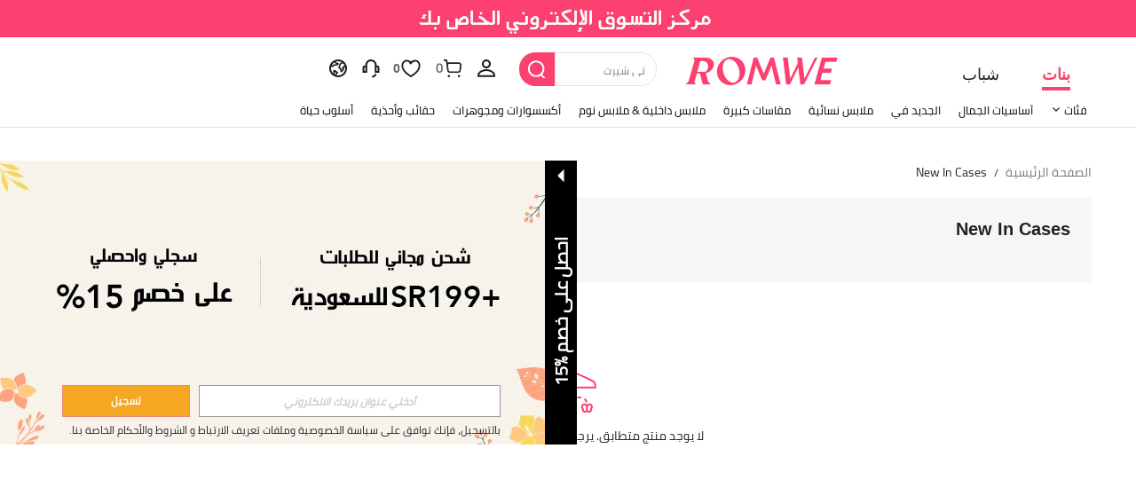

--- FILE ---
content_type: application/javascript
request_url: https://romwe.ltwebstatic.com/she_dist/assets/27302.d492f35179ae7488.js
body_size: 12118
content:
"use strict";(self.webpackChunkSHEIN_W=self.webpackChunkSHEIN_W||[]).push([[27302],{684059:function(e){var t=Object.getOwnPropertySymbols,o=Object.prototype.hasOwnProperty,n=Object.prototype.propertyIsEnumerable;e.exports=function(){try{if(!Object.assign)return!1;var e=new String("abc");if(e[5]="de","5"===Object.getOwnPropertyNames(e)[0])return!1;for(var t={},o=0;o<10;o++)t["_"+String.fromCharCode(o)]=o;if("0123456789"!==Object.getOwnPropertyNames(t).map((function(e){return t[e]})).join(""))return!1;var n={};return"abcdefghijklmnopqrst".split("").forEach((function(e){n[e]=e})),"abcdefghijklmnopqrst"===Object.keys(Object.assign({},n)).join("")}catch(e){return!1}}()?Object.assign:function(e,a){for(var r,i,s=function(e){if(null==e)throw new TypeError("Object.assign cannot be called with null or undefined");return Object(e)}(e),c=1;c<arguments.length;c++){for(var p in r=Object(arguments[c]))o.call(r,p)&&(s[p]=r[p]);if(t){i=t(r);for(var l=0;l<i.length;l++)n.call(r,i[l])&&(s[i[l]]=r[i[l]])}}return s}},443939:function(e){e.exports=function(e){return encodeURIComponent(e).replace(/[!'()*]/g,(function(e){return"%"+e.charCodeAt(0).toString(16).toUpperCase()}))}},537166:function(e,t,o){o.d(t,{T2:function(){return y},_d:function(){return g},r3:function(){return f},vx:function(){return h}});var n=o(665640),a=Object.defineProperty,r=(e,t,o)=>(((e,t,o)=>{t in e?a(e,t,{enumerable:!0,configurable:!0,writable:!0,value:o}):e[t]=o})(e,"symbol"!=typeof t?t+"":t,o),o);const i=e=>"[object Object]"===Object.prototype.toString.call(e),s=e=>{"undefined"==typeof window?"function"!=typeof requestIdleCallback?setTimeout(e,200):requestIdleCallback(e):e()},c=e=>Array.from(new Set(Array.isArray(e)?e:[])),p="abtMap",l="getUserAbtResult",u="getUserAbtResultForAnalysis",d=new class{constructor(){r(this,"queue"),r(this,"fetching"),r(this,"abtServerFunction"),this.queue=[],this.fetching=!0,this.abtServerFunction=()=>{}}use(e){this.abtServerFunction=e}intercept(){this.fetching=!0}getABTData(){let e=this.abtServerFunction?this.abtServerFunction():{};return e instanceof Map&&(e=Object.fromEntries(e)),e}trigger(e){this.queue.push(e),this.fetching||this.notify()}notify(){this.fetching=!1,this.queue.forEach((e=>e(this.getABTData()))),this.queue=[]}},m={config:void 0,preloadFetching:!1,currentFetchNum:0,changePageNum:0};function g(e){if(!i(e))throw new Error("config must be a object");if(i(m.config))throw new Error("abtRouter has been instantiated");m.config=e,d.use((()=>{var t;return(null==(t=e.abtServer)?void 0:t[p])||new Map}))}async function h({routeName:e}){var t,o;if(!i(m.config))throw new Error("请先调用 instanceAbtRouter 方法");d.intercept(),m.changePageNum+=1;const a=1===m.changePageNum,{abtServer:r,options:p=[]}=m.config,u=function(e,t){const o={posKeys:[],newPosKeys:[]};return e.forEach((e=>{t&&e.routeName===t&&(o.posKeys.push(...(null==e?void 0:e.posKeys)||[]),o.newPosKeys.push(...(null==e?void 0:e.newPosKeys)||[]))})),o}(p,e),g=[...u.posKeys],h=[...u.newPosKeys];a&&(g.push(...(null==(t=m.config)?void 0:t.posKeys)||[]),h.push(...(null==(o=m.config)?void 0:o.newPosKeys)||[])),await async function({abtServer:e,posKeys:t,newPosKeys:o}){try{m.currentFetchNum+=1,(t.length||o.length)&&await e[l]({posKeys:c(t),newPosKeys:c(o)})}catch(e){!("undefined"==typeof window)&&n.error(`[ABT_ROUTE]: abtRequest error [${e}]`)}finally{m.currentFetchNum-=1,m.currentFetchNum<1&&d.notify()}}({abtServer:r,posKeys:g,newPosKeys:h}),s((()=>{!async function(e){const{options:t,preloadModel:o,abtServer:n}=m.config||{};if(!o||m.preloadFetching)return;const a=function(e,t){const o={posKeys:[],newPosKeys:[]};return e.forEach((e=>{e.routeName!==t&&e.preload&&(o.posKeys.push(...(null==e?void 0:e.posKeys)||[]),o.newPosKeys.push(...(null==e?void 0:e.newPosKeys)||[]))})),o}(t,e);m.preloadFetching=!0,(a.posKeys.length||a.newPosKeys.length)&&await n[l]({posKeys:c(a.posKeys),newPosKeys:c(a.newPosKeys)})}(e)}))}function f(){return"undefined"==typeof window?Promise.resolve({}):new Promise((e=>d.trigger(e)))}function y(e){var t;return"undefined"==typeof window?{}:(null==(t=m.config)?void 0:t.abtServer[u](e))||{}}},468182:function(e,t,o){o.d(t,{e:function(){return s}});var n=o(665640),a=Object.defineProperty,r=(e,t,o)=>(((e,t,o)=>{t in e?a(e,t,{enumerable:!0,configurable:!0,writable:!0,value:o}):e[t]=o})(e,"symbol"!=typeof t?t+"":t,o),o);class i{constructor({schttp:e}){r(this,"schttp"),r(this,"requestQueue"),this.schttp=e,this.requestQueue=new Map}findQueueKey(e){let t=e;for(const o of this.requestQueue.keys()){const n=o.split(",");if(e.split(",").every((e=>n.includes(e)))){t=o;break}}return t}request({posKeys:e,newPosKeys:t,requestPoskeys:o}){return new Promise(((n,a)=>{const r=this.findQueueKey(o),i=this.requestQueue.get(r)||[];i.push({resolve:n,reject:a}),this.requestQueue.set(r,i),1===i.length&&this.fetchAbt({posKeys:e,newPosKeys:t,requestPoskeys:r})}))}async fetchAbt({posKeys:e,newPosKeys:t,requestPoskeys:o}){let a={};try{a=await this.schttp({posKeys:e,newPosKeys:t})}catch(e){n.error(e)}finally{const e=this.requestQueue.get(o)||[];this.requestQueue.delete(o),null==e||e.forEach((({resolve:e})=>{e(a)}))}return a}}class s{constructor({schttp:e}){r(this,"abtMap"),r(this,"request"),this.request=new i({schttp:e}),this.abtMap=new Map}async getUserAbtResult({posKeys:e,newPosKeys:t}={}){const o=`${e||""}`.split(",").filter((e=>e)),n=`${t||""}`.split(",").filter((e=>e)),a=[...new Set([...n,...o])];if(a.every((e=>this.abtMap.has(e))))return c(a,this.abtMap);if(a.length){const e=n.filter((e=>!this.abtMap.has(e))),t=o.filter((e=>!this.abtMap.has(e))),a=[...e,...t],r=await this.request.request({requestPoskeys:a.join(),newPosKeys:e.join(),posKeys:t.join()});a.forEach((e=>{this.abtMap.set(e,r[e]||{})}))}return c(a,this.abtMap)}getUserAbtResultForAnalysis({posKeys:e,abtInfo:t},o){if(!e&&!t||Array.isArray(e)&&!e.length)return{};var n;n=t,"[object Object]"===Object.prototype.toString.call(n)&&(t=Object.keys(t).reduce(((e,o)=>{const n=t[o]||{};return e[n.poskey||n.posKey||o]=n,e}),{}));return function({posKeys:e,abtInfo:t={}},o){if(e){const o=("string"==typeof e?e.split(","):e).filter((e=>e));if(!o.length)return{};t=function(e,t){return e.reduce(((e,o)=>(t[o]&&(e[o]=t[o]),e)),{})}(o,t)}const n=Object.entries(t);if(!n.length)return{};const a=[],r=[],i=[];return n.forEach((([e,t])=>{var n;if(t&&!Array.isArray(t.child))return;o&&(t=o(t,e));const s=function(e,{child:t=[]}){const o=t.reduce(((t,o)=>(o.eid&&o.bid&&t.push(`${e}\`${o.eid}\`${o.bid}`),t)),[]).join(",");return o}(e=t.posKey||t.poskey||e,t);s&&a.push(s);const{bid:c="",type:p=""}=(null==(n=t.child)?void 0:n[0])||{};p&&c&&(r.push(`${e}_${p}_${c}`),i.push(`TP_${e}-BT_${p}-BI_${c}`))})),{sa:a.join(","),ga:r.join("-"),sc:i.join(",")}}({posKeys:e,abtInfo:t||Object.fromEntries(this.abtMap.entries())},o)}useState(e,t){e?this.abtMap.set(e,t):n.error("请添加当前poskey")}}function c(e,t){return e.length?e.reduce(((e,o)=>(e[o]=t.get(o)||{},e)),{}):Object.fromEntries(t.entries())}},853285:function(e,t,o){o.d(t,{HG:function(){return l},J3:function(){return i},XA:function(){return s},iU:function(){return a},k4:function(){return c},mU:function(){return r},nE:function(){return p}});var n=o(665640);const a=({propData:e,sceneName:t=0,tagId:o,abtInfo:a=0,placeholder:r=null})=>{if(!e)return n.error("lose param: propData (ccc config data)");const{oper_name:i=0,oper_id:s=0,content:c=null}=e,p=[`CCCSN=${t}`,`ON=${i}`,`OI=${s}`,`CN=${c&&c.name||0}`,`TI=${o}`,`aod=${c&&c.props.style.aod_id||0}`];return{name:p.concat([r||"{-}",`ABT=${a||0}`]).join("_"),ici:p.concat(["{-}",`ABT=${a||0}`]).join("_")}},r=({contextContent:e={},propData:t={},pageInfo:o={},index:n=1,tabSceneId:a=0,comStyleIndex:r=0,tagId:i})=>{const{content:s,oper_id:c}=t;return[o.page_id||0,a,`${e.scene_id}_${e.module||e.scene_module}`,e.template_id||0,(null==s?void 0:s.blockName)||0,c,n,r,i].join("`")},i=({abtList:e=[],separator:t=",",onlyPoskey:o=!1}={})=>e.reduce(((e,t)=>{if(!t)return e;const n=t.posKey||t.poskey||"";if(o&&n)return e.push(n),e;const a=t.type||"default";return n&&e.child&&e.child.length&&e.child.forEach((t=>{e.push(`${n}_${a}_${t.bid}`)})),e}),[]).join(t),s={real:2,realOne:2,realTwo:3,itemPicking:4,activity:6,sku:7,webLink:10,noJump:11,flashBuy:12,flashSale:12,lightningDeal:12,signPage:13,special:5,survey:27,trial:29,dailyNew:16,discountList:15,SheinPicks:15,lookBook:32,giftCard:24,article:31,game:33,whatsnew:39},c={ITEM_IMAGE1:"1",ITEM_IMAGE2:"2",ITEM_IMAGE3:"3",ITEM_IMAGE4:"4",ITEM_IMAGE5:"5",THREE_ITEMS:"1",FOUR_ITEMS:"2",FIVE_ITEMS:"3",ITEM_IMAGE_CAROUSEL:"1",FLASH_SALE:"1",LEFT_CAROUSEL:"1",RIGHT_CAROUSEL:"2",DEFAULT_VIDEO:"1",BANNER_WITH_TIME:"1",BANNER_WITHOUT_TIME:"2",HORIZONTAL_ITEMS:"1",STORE_VHORIZONTAL_ITEMS:"1",VERTICAL_ITEMS:"2",STORE_VERTICAL_ITEMS:"2",IMAGE_WORD1:"1",IMAGE_WORD2:"2",IMAGE_WORD3:"3",IMAGE_WORD4:"4",IMAGE_WORD5:"5",IMAGE_WORD6:"6",IMAGE_WORD7:"7",IMAGE_WORD8:"8",IMAGE_WORD9:"9",IMAGE_WORD10:"10",IMAGE_WORD11:"11",IMAGE_WORD12:"12",COUNT_DOWN1:"1",COUNT_DOWN2:"2",RANK_BANNER1:"1"},p=e=>{const t=e||{},o={real:"real",realOne:"real",realTwo:"real",itemPicking:"itemPicking",article:"article",webLink:"url",survey:"survey",activity:"activity",game:"game",singleReplay:"singleReplay",singlePreview:"singlePreview",singleVideo:"singleVideo",lookBook:"lookBook",category:"category",sku:"goodsid",prime:"prime",activityNew:"activityNew",sheinxDesignerInformation:"sheinxDesignerInformation",sheinxDesignerList:"sheinxDesignerList"},n={noJump:"noJump_0",trial:"freetrial_0",giftCard:"giftcard_0",dailyNew:"dailynew_0",whatsnew:"dailynew_0",whatsNew:"dailynew_0",flashSale:"flashsale_0",lightningDeal:"flashsale_0",discountList:"sheinpicks_"+(t.hrefTarget||"0"),promoDiscount:"sheinpicks_"+(t.hrefTarget||"0"),gals:"gals_0",video:"media_0",signPage:"checkin_0",comingSoon:"comingsoon_0",videoList:"videoList_0",liveEntrace:"liveEntrace_0",liveList:"liveList_0",couponCenter:"couponcenter_0",userInfoEdit:"selfinformation_0",sheinxDesignerInformation:"sheinxDesignerInformation"+(t.hrefTarget||"0"),sheinxDesignerList:"sheinxDesignerList"};let a="0";if(["real","realOne","realTwo","itemPicking"].indexOf(t.hrefType)>-1||o[t.hrefType])if(["real","realOne","realTwo","itemPicking"].indexOf(t.hrefType)>-1){a=`${o[t.hrefType.split("_")[0]]}_${t.hrefTarget||0}`}else a="activity"===t.hrefType?`${o[t.hrefType]}_${t.hrefTarget.toString().trim()||"noJump"}`:`${o[t.hrefType]}_${t.hrefTarget||0}`;else n[t.hrefType]?a=n[t.hrefType]:"special"===t.hrefType?a=n[t.hrefType2]||t.hrefType+"_0":t.hrefType&&(a=t.hrefType+"_0");return a},l=({sceneName:e,operationName:t,operationComponentName:o,comIndex:n=1,positionIndex:a=1,hotZone:r,item:i={}})=>{const s=p(i),c=[`on=${t}`,`cn=${o}`,`hz=${(null==r?void 0:r.name)||"0"}`,`ps=${n}_${a}`,`jc=${decodeURIComponent(s)}`].join("`"),l="undefined"==typeof window?"":(null===(u=window.getSaPageInfo)||void 0===u?void 0:u.tab_page_id)||(window.SaPageInfo?SaPageInfo.page_name+SaPageInfo.start_time:"");var u;return{src_module:e,src_identifier:c,src_tab_page_id:l,url_params:[`src_module=${e}`,`src_identifier=${encodeURIComponent(c)}`,`src_tab_page_id=${l}`].join("&")}}},866704:function(e,t,o){o.d(t,{B3:function(){return p},Fr:function(){return h},GG:function(){return T},Qj:function(){return s},S4:function(){return I},_L:function(){return g},_O:function(){return u},ec:function(){return b},isLogin:function(){return y},it:function(){return S},qK:function(){return f},qV:function(){return w},rZ:function(){return m},robotLinkCommon:function(){return l},tK:function(){return d},uj:function(){return _},zA:function(){return c}});o(347090);var n=o(480773),a=o(163947),r=o(403174),i=o(665640);async function s({langPath:e="",imgSrc:t,goods_url_name:o="product",goods_id:n,cat_id:a,mall_code:r,productDetailUrl:s="",urlQuery:p={},getUrlWithImgRatio:l=!1}={}){let u=e+(s||f(o,n)),d="";try{d=await c(t)}catch(e){i.log(e)}const m=[];return r&&m.push(`mallCode=${r}`),m.push(`imgRatio=${d}`),p&&"[object Object]"===Object.prototype.toString.call(p)&&Object.keys(p).forEach((e=>{if(p[e]){let t=p[e];t=String(t).replace(/&gt;/g,">"),m.push(`${e}=${t}`)}})),m.length>0&&(u+=`${u.indexOf("?")>-1?"&":"?"}${m.join("&")}`),l?{url:u,imgRatio:d}:u}function c(e=""){return new Promise(((t,o)=>{const n=new Image,{RESOURCE_SDK:a}=gbCommonInfo;a&&a.isSupportCropImage&&(e=e.replace(/(_square)|(_squfix)/gi,"")),n.src=e,n.onload=e=>{const o=p(e.target.width/e.target.height);t(o)},n.onerror=o}))}function p(e=0){return[{key:3/4,value:"3-4"},{key:.8,value:"4-5"},{key:13/16,value:"13-16"},{key:1,value:"1-1"}].reduce((function(t,o){return Math.abs(o.key-e)<Math.abs(t.key-e)?o:t})).value}function l(e="navigationBar",t="",o=""){var n,a;return"page_order_list"===(o=o||(null===(n=window.SaPageInfo)||void 0===n?void 0:n.page_name)||(null===(a=window.getSaPageInfo)||void 0===a?void 0:a.page_name)||"page_others")&&(e="orderListPage"),"page_order_detail"===o&&(e="orderDetailPage"),"page_contact_us"===o&&(e="supportPage"),"page_order_track"===o&&(e="trackPage"),`/robot?page=${e}&page_name=${o}${t}`}function u({langZero:e=!1}={}){let t={...g.parse(g.extract(location.href)),_t:Date.now()};e&&t.lang&&(t.lang="0"),window.location.href=`${window.location.pathname}?${g.stringify(t)}`}function d({type:e,src:t,attrs:o={},el:n="body"}){return new Promise(((a,r)=>{let i=document.createElement(e);i.src=t,Object.keys(o).forEach((e=>{i.setAttribute(e,o[e])})),"iframe"==e&&(i.style.display="none"),i.onload=a,i.onerror=r,document[n].appendChild(i)}))}const m={getTitle(e){const t=/([^\/]+)-[vs]?c-\d+\.html/,o=/\/?(shein-picks|promo-discount)\.html/,n=/\/?daily-new\.html.*daily=(\d+-\d+-\d+)/;return t.test(e)?e.match(t)[1]:o.test(e)?e.match(o)[1]:n.test(e)?e.match(n)[1]:/\/?daily-new\.html/.test(e)?"whats new":""},replaceSpeCha:e=>"string"==typeof e&&e.replace(/\s*[#%&]\s*/g,"-")},g={extract:function(e){return e.split("?")[1]||""},parse:function(e){var t=Object.create(null);return"string"!=typeof e?t:(e=e.trim().replace(/^(\?|#|&)/,""))?(e.split("&").forEach((function(e){var o=e.replace(/\+/g," ").split("="),n=o.shift(),a=o.length>0?o.join("="):void 0;if(n=decodeURIComponent(n),void 0===a)a=null;else try{a=decodeURIComponent(a)}catch(e){i.log(e)}void 0===t[n]?t[n]=a:Array.isArray(t[n])?t[n].push(a):t[n]=[t[n],a]})),t):t},stringify:function(e){return e?Object.keys(e).sort().map((function(t){var o=e[t];if(void 0===o)return"";if(null===o)return t;if(Array.isArray(o)){var n=[];return o.slice().forEach((function(e){void 0!==e&&(null===e?n.push(t):n.push(t+"="+e))})),n.join("&")}return t+"="+o})).filter((function(e){return e.length>0})).join("&"):""}};function h(){let e=navigator.userAgent.toLowerCase();return e.match(/phone|pad|pod|iphone|ipod|ios|ipad|android/)||e.indexOf("macintosh")>-1&&"ontouchend"in document}function f(e,t){return e=w(e),w("/"+(e="-"!=e&&e?e:"shein-product").replace("/","-").split(" ").join("-")+"-p-"+t+".html")}function y(){return r.default.isLogin()}function _(e){var t,o;null==e||null===(t=e.preventDefault)||void 0===t||t.call(e),null==e||null===(o=e.stopPropagation)||void 0===o||o.call(e);var r=e.target;r.getAttribute("weblink")||!r.closest("a")||r.getAttribute("href")||(r=r.closest("a"));var i=r.getAttribute("weblink"),s=r.target;if(i||(i=r.getAttribute("href")),(0,n.T)(window.sa)){let e=r.closest(".j-welcome-data"),t={};if(e&&e.length){const o=e.dataset.contact_us_type;t={dialog_id:e.dataset.dialog_id||"",chat_id:e.dataset.chat_id||"",repository_id:e.dataset.repository_id||"",standard_question:e.dataset.standard_question||"",related_question_type:e.dataset.related_question_type||"",contact_us_type:(0,a.H)(o)?"":o,is_in_tag:e.dataset.is_in_tag||0,is_default_tag:e.dataset.is_default_tag||0,is_user_tag:""}}const o={link_name:r.getAttribute("pageto")||"",welcomeData:t};sa("send",{activity_name:"click_sheinlink",activity_param:o})}s?window.open(i):location.href=i}function w(e){if("string"!=typeof e)return e;let t=e&&e.match(/^http(s)?:\/\/(.*?)\//g);if(t&&(t=t[0],t&&!t.match(".shein.")&&!t.match(".romwe.")))return e;if(/pdsearch/.test(e))return e;var o=e.indexOf("://")>0?e.indexOf("://")+2:0,n=e.indexOf("?",o)>0?e.indexOf("?",o):e.length,a=e.substring(0,o),r=e.substring(o,n),i=e.substring(n,e.length);return e=(a+(r=r.replace(/[><#@$\s'"%+&]|[\u4e00-\u9fa5]/g,"-"))+i).replace(/-{2,}/g,"-")}function b(e,t,o){let{currencies:n}=window.gbCommonInfo||{};if(e=Number(e),isNaN(e))return e;if(o)o.code&&(t=o.code);else{if(!t&&!(t=r.default.get({key:"currency"})))return e;if(!(o=null==n?void 0:n[t]))return e}var a={decimalPlace:void 0!==o.decimal_place&&null!==o.decimal_place?Number(o.decimal_place):2,decimalPoint:void 0!==o.dec_point&&null!==o.dec_point?o.dec_point:".",thousandPoint:void 0!==o.thousands_sep&&null!==o.thousands_sep?o.thousands_sep:""};["VND","IDR"].indexOf(t)>=0&&(e=100*(e/100).toFixed(0));var i=(e=e.toFixed(a.decimalPlace)).toString().split(".");e=i[0].split("");for(var s=1;s<e.length-2;s++)(e.length-s)%3==0&&(e.splice(s,0,a.thousandPoint),s++);return e=e.join("")+(2==i.length?a.decimalPoint+i[1]:""),e=o.symbol_left+e+o.symbol_right}function S(){"undefined"!=typeof GB_SHEIN_lazyLoadInstance&&GB_SHEIN_lazyLoadInstance.update()}function T(e,t=0){"complete"===document.readyState?setTimeout(e,t):window.addEventListener("load",e)}function I(e){const t={...e},{selector:o,cb:n,type:a}=t;if("function"==typeof e)return void document.addEventListener("DOMContentLoaded",e);if("object"!=typeof e||!o)return;let r=o;return"string"==typeof o&&(r=[...document.querySelectorAll(o)]),"object"!=typeof o||Array.isArray(o)||(r=[o]),!a&&n?r.forEach(n):(t.elements=r,v[a]?v[a](t):r.forEach((e=>{null==e||e.addEventListener(a,n)})))}const v={hasClass({elements:e,className:t}){return e.some((e=>{if(e.classList)return e.classList.contains(t)}))},addClass({elements:e,className:t}){return e.forEach((e=>{e.classList&&e.classList.add(t)}))},removeClass({elements:e,className:t}){return e.forEach((e=>{e.classList&&e.classList.remove(t)}))},setCSS({elements:e,styleProp:t,styleValue:o}){return e.forEach((e=>{e.style&&(e.style[t]=o)}))},getCSS({elements:e,styleProp:t}){return window.getComputedStyle(e[0]).getPropertyValue(t)},getOffset({elements:e}){return null==e?void 0:e[0].getBoundingClientRect()},forEach({elements:e,cb:t}){return e.forEach(t)}}},386546:function(e,t,o){o.d(t,{T:function(){return g}});var n=o(468182),a=o(427345),r=o(665640);function i(){return new n.e({schttp:async e=>{try{return(await(0,a.A)({url:"/api/abt/userinfo/query",method:"post",data:e})).params}catch(e){return r.log(e),{}}}})}var s=o(537166);var c={posKeys:function(){const{WEB_CLIENT:e="shein"}="undefined"!=typeof gbCommonInfo?gbCommonInfo:{},t=["Searchfilter","SearchSuggestwordFeedback","CccxPublicBanner","CccAppIcon","CccKidsCategory","CccHomeCategory","CccPlussizeCategory","Aod","Similaritems","Aftersimilar","Reviewsubmit","Orderdetail","OrderTrack","ChangePassword","CODwithdraw","Bodysize","FastRegisterPopup","ThirtyLogin","SPcSignPrefer","newPrivacy","ProductDetailYouMayAlsoLike","ProductDetailCustomersAlsoViewedList","CookieResult","Selfsizerecommended","ACTrandom","ActDefault","ActHot","ActNew","ActElement","ActAbt","ActReview","ActFavorite","SilentloginPrivacy","SpecialOutgoingScene","Quickregclosed","LoginSwtichsite","phoneRegisterLogin","LoginMerge","SearchCard","AddShowGroup","WishItemSize",...new Array(10).fill("ActAbt").map(((e,t)=>`${e}${t+1}`)),"sheinclubprice","FlashShowedCrowed","Movepoints","CccxPublicBanner","CCCxTopbanner","RecentlyViewNotlogged","GoogleOneTapSignIn","Cartshowobmtitle","Showplatformtitle","TradeQuickship","Cartnoteligibleforcoupons","Discountlistshowlimitexceededtip","AllListQuickShip"];return"shein"===e?t.concat(["CccMenCategory","OpenFreeTrial"]):t.concat(["CccGirlsCategory","CccGuysCategory"])}(),newPosKeys:[...function(){const{WEB_CLIENT:e="shein"}="undefined"!=typeof gbCommonInfo?gbCommonInfo:{},t=["HomepageWhatsapp","UnderPrice","VerifyCodeSwitch","LowpriceUser","CouponTimeFormatChange","CouponbagUpdate","SearchListCoupon","SearchSceneCoupon","PhoneAreaCodePopop","recSwitch","SearchSceneCoupon","RelatedSearchNew","SearchSuggestNew","PCAlltabCategory","MeClubTrailSwitch","storewishlist","SearchDefaultNew","SearchHotNew","PcCartPrefetch","detailcountdown","PageMeNews","HomePopup","AccountManager","storeiconchange"],o=[],n=[];return"shein"===e?t.push(...o):t.push(...n),t}(),"Cartshowcoupon","pclistnewCard","listdiscountLabel","DetailStarReview","detailgoodsCard","listflashSale","listpriceTag","detailKeyAttribute","pcwordSize","FlashSaleCountDown"]},p=[{pageName:"page_home",newPosKeys:["HomePageTerminal","HomeEstimatedPrice","FSEstimatedPrice","EstimatedPrice","CouponBlock","BGEstimatedPrice","HomePageFloatingIconExp","advertising","CCCHomePageDynamic","FlashSaleCategory","HomeIconIfRec","HomeIconRecImageType","HomeItemRec","HomePopup"],posKeys:["CccAppIcon","WishlistEmptyRecommend","WishlistRecommend","WishlistRecommendationsForYou","AllListQuickShip","newPrivacy","Movepoints"]},...["page_real_class","page_select_class","page_search","page_picked_goods_list_goodslistsmallcell","page_picked_goods_list_glcol2cell","page_goods_group","page_daily_new","page_shein_picks","page_selling_point","page_store"].map((e=>({pageName:e,newPosKeys:["FollowLabel","NewInSortJson"],posKeys:["ListAttrSequence","CategoryRecommendationsForYou","VideoIcon","HideGoodsNum","SpuPic","SearchPageSort","SearchRecommendationsForYou","SearchFeedHotword","SearchNoResultFeedHotword","SearchRecTips","brandstoreobm","brandstore"]}))),{pageName:"page_goods_detail",newPosKeys:["CccDetailVideo","soldoutsimilar","similaritemsnew","OutfitRecommendEntry","OutfitRecommendLand","recSwitch","EstimatedPrice","Promotionrankdetial","paydiscountshowdetail","Qualityfloor","wishsimilar","EstimatedShowType","Quickinterestpoint","storeflash","storeccc","NewCoupon","addbagpopup","addnewhotJson","listgoodsCard","sixmore","ymalrecommend","detailgoodsCard","discountLabel","greysellingPoint","listflashSale","DetailStarReview","FrequentBoughtTogether","detailKeyAttribute","listdiscountLabel","pclistnewCard","pcwordSize","FlashSaleRecItemShop","buytogether","Structureoptiz","listattributeLabels","listtagSorting","listrankingTag","detailcountdown","BuyBoxSwitch","collestrategy","listquickship","listquickshipKey","newoutfit"],posKeys:["Shippingtime","CccGoodsdetail","CccGoodsDetails","Reviewlabel","SellingPoint","ViewMoreButton","shipping","NoSkuClick","FreeShipping","GoodsdetailToppicOutfitRecommend","DetailPageQuickShipShow","localwarehouse","CustomersAlsoViewedQuickAddBag"]},{pageName:"page_category",posKeys:[],newPosKeys:[]},{pageName:"page_activity_factory",newPosKeys:[],posKeys:["ActHot","ActReview","ActFavorite"]},{pageName:"page_flash_sale",newPosKeys:["FlashSaleAddLable"],posKeys:["Flashsale","SubFlashSale"]},{pageName:"page_cart",newPosKeys:["componentswitch"],posKeys:["CartYouMayAlsoLike","EmptyCartYouMayAlsoLike","Add","FreeShipping","ReselectSimilar"]},{pageName:"page_me",newPosKeys:["pcmeRecommend","hidePaymentOptions","sheinclubme","ClubRenewMePop"],posKeys:["sheinclubfreetrial"]},{pageName:"page_collection",newPosKeys:["WishlistsoldoutSimilar","WishlistInStock","WishlistInStock","discountLabel","greysellingPoint","goodsPicAb","sheinappwordsize","goodsSpace","componentswitch","FollowLabel","imageLabel","discountLabel","greysellingPoint","sheinappwordsize","goodsSpace","Wishlistuplimit","carddiscountLabel","WishlistLabelwb"],posKeys:["WishlistRecommendationsForYou","WishlistTag","WishlistFilterdelete","SellingPoint","ItemAddToBoard","WishItemSize","AllListQuickShip"]},{pageName:"page_collection_boards",newPosKeys:["componentswitch","WishlistsoldoutSimilar","carddiscountLabel","WishlistLabelwb"],posKeys:["AllListQuickShip"]},{pageName:"page_group_share",newPosKeys:["sheinappwordsize","goodsSpace","pclistCropping"],posKeys:["AllListQuickShip"]},{pageName:"page_brand_collection",newPosKeys:[],posKeys:[]},{pageName:"page_payment_options",newPosKeys:["bindPaymentOption"],posKeys:[]},{pageName:"page_recently_viewed",newPosKeys:["imageLabel","discountLabel","greysellingPoint","sheinappwordsize","goodsSpace","pclistnewCard","listKeyAttribute","AllListStarReview","listflashSale","pcwordSize","listgoodsCard","FlashSaleCountDown","EstimatedPrice","listtagSorting","listrankingTag","listattributeLabels","carddiscountLabel"],posKeys:["AllListQuickShip"]},{pageName:"page_order_list",posKeys:["Orderlist"]},{pageName:"page_order_detail",newPosKeys:[],posKeys:["OrderRecommendationsForYou","SelfExchange","Subscribe"]},{pageName:"page_live_chat",newPosKeys:["MultiPushList","UnrecongizedCard","FuzzyMatchCard","ConfirmationNoCard","CsOrderlistCard","CsOrderdetailCard","CSchat","ExchangeFunction","robotView","BotStrategy","inviteReview","switchOrder","returnUrge"],posKeys:["Orderdetail","Multiround","Slq","IsCanRefund","giftOrderDetail","IsInfoFront","OrderlistQueryRelatedAccounts"]},{pageName:"page_activity_factory",newPosKeys:["recSwitch","HomeEstimatedPrice","FSEstimatedPrice","EstimatedPrice"],posKeys:[]},{pageName:"page_review_center",newPosKeys:["Showpoints","Rewcountdown"],posKeys:[]},{pageName:"page_return_item_new",newPosKeys:["returnVideo","RefundAmountDetails","showCombineReturn","gifcardExpirednotice","accountRequired"],posKeys:[]},{pageName:"page_brand_zone",newPosKeys:["PageBrandZone"],posKeys:[]},{pageName:"page_store_reviews",newPosKeys:["PointProgram"],posKeys:[]},{pageName:"page_payment_successful",newPosKeys:["RememberCardsSuccess"],posKeys:["PaySuccess","PaymenSuccessRecommend","Subscribe"]},{pageName:"page_checkout",newPosKeys:[]},{pageName:"page_return_item_new",newPosKeys:[]}].map((e=>(e.routeName=e.pageName,e))),l=o(866704),u=o(665640);var d=o(665640);const m=(e,t="")=>d.log(`%c ${e}`,"background: #000; color: #fff; padding: 4px; font-size: 14px;",t);const g="undefined"==typeof window?i():(window._abt_server_provider||(window._abt_server_provider=i(),(e=>{(0,s._d)({abtServer:e,options:p,newPosKeys:c.newPosKeys,posKeys:c.posKeys,preloadModel:!1});let t=null;!function e(o){if(!t)return window.hasOwnProperty("SaPageInfo")?(o(window.SaPageInfo.page_name),void(t=!0)):void requestAnimationFrame((()=>{e(o)}))}((e=>{(0,s.vx)({routeName:e})})),(0,l.GG)((()=>{var e,o;t||(t=!0,null!==(e=window)&&void 0!==e&&null!==(o=e.SaPageInfo)&&void 0!==o&&o.page_name||(u.error("SaPageInfo.page_name is undefined, please check!"),(0,s.vx)({routeName:""})))}))})(window._abt_server_provider),h=window._abt_server_provider,window.abtHook=(...e)=>h.getUserAbtResult(...e).then((e=>(m("current abt data:",e),e))),window.abtAnalysisHook=(...e)=>{const{sa:t}=h.getUserAbtResultForAnalysis(...e);return m("The obtained data is:",t),{sa:t}},function(){if(!gbCommonInfo.isDebug)return;const e={};["get","set","clear","delete"].forEach((t=>{e[t]=async e=>{const o={};"string"==typeof e?o.posKeys=e:e&&"object"==typeof e&&(Object.keys(e).forEach((t=>{const o=e[t];o.param&&!o.p&&(o.p=o.param),o.p&&!o.param&&(o.param=o.p)})),o.data=e);const n=`/api/abt/mock/${t}`;return await(0,a.A)({url:n,method:"post",data:o})}}));const t={info:{version:"1.0.4",text:"已支持无痕模式mock"},abtMock:e,debug:async e=>{let t={};if("string"==typeof e)t={newPosKeys:e};else{const{newPosKeys:o,posKeys:n}=e;t={newPosKeys:o,posKeys:n}}if(t.posKeys){const e=("romwe"===gbCommonInfo.WEB_CLIENT?"R":"S")+"PC";t.posKeys=t.posKeys.split(",").map((t=>`${e}${t}`)).join(",")}return(0,a.A)({url:"/api/abt/test/query",method:"post",data:{newPosKeys:newPosKeys,posKeys:posKeys}}).then((({response:e})=>(m("Request result",e.data.info.pos),m("curl of the current original request",e.data.curlCommand),e)))}};Object.defineProperty(window,"abtDevTools",{get(){return t}}),window.abtMockHook=(...e)=>{abtDevTools.abtMock.set(...e).then((e=>{m("abtMock set success 请刷新页面生效！",e)}))},window.abtDebugHook=abtDevTools.debug}()),window._abt_server_provider);var h},786970:function(e,t,o){o.r(t),o.d(t,{getAttrFromTarget:function(){return p},getSaInfo:function(){return d}});var n=o(386546),a=o(853285);const r=("undefined"!=typeof gbCommonInfo?gbCommonInfo:{}).IS_RW||!1,i="undefined"!=typeof window?window:{};const s=e=>{let t={category:"Banner",action:"Banner",itemAction:"Banner",saAnalysisName:"block_main"};switch(e){case"listBannerMoreRelated":t.category="列表页",t.action="MoreRelated";break;case"itemSlider":t.category="列表页",t.action="More",t.itemAction="Items";break;case"flashsaleVue":t.category="Flash Sale",t.action="More",t.itemAction="FlashSale";break;case"videoComponent":t.category=i.PageGroup,t.action="Video";break;case"horizontalComponent":case"verticalComponent":t.category="列表页",t.itemAction="Items";break;case"indexRankingList":t.category="首页",t.action="RankingList",t.itemAction="Items";break;case"topbannerComponent":t.saAnalysisName="top_banner";break;case"policybannerComponent":t.saAnalysisName="policy_banner";break;case"freeTrialBannerExposeCode":t.saAnalysisName="block_main"}return t},c=e=>{if(!e)return;const t=e.closest(".j-da-event-box"),o={};if(t){const e=t.dataset;o.container=t,o.poskey=e.poskey,o.code=t.getAttribute("code"),o.gaImpList=e.impList,o.comIndex=e.comIndex||1,o.saBaseList=e.saList,o.flash_type=e.flash_type}return o},p=(e,t)=>{if(!e)return;const{aodId:o="",positionIndex:n=1,gaTarget:a="",beacon:r,spm:i="",spu:s="",sku:p="",price:l=0,cat_id:u=0,goods_id:d="",usOriginPrice:m=0,hrefTarget:g,hrefType:h,hrefTypeTwo:f,actId:y,hrefTag:_=0,brand:w="",id:b="",usPrice:S=0,sceneName:T,operationComponentName:I,operationName:v,quickShip:P,localShip:C}=e.dataset;let A={aodId:o,positionIndex:n,spm:i,gaTarget:a,beacon:r,goodsId:d,spu:s,sku:p,price:S||l,catId:u,originPrice:m,hrefTarget:g,hrefType:h,hrefTypeTwo:f,actId:y,hrefTag:_,brand:w,id:b,quickShip:P,localShip:C};if(T&&(A={...A,sceneName:T,operationComponent:I,operationName:v}),"simple"!=t){const{hotzone:t,hotZoneName:o,positionSet:n}=e.dataset;A.hotZone=t,A.hotZoneName=o,A.positionSeparator=n}if("simple"==t)A.hrefTarget=g,A.hrefType=h,A.hrefTypeTwo=f;else{const{container:t}=c(e);A.hrefTarget=void 0!==g?g:t&&t.dataset.hrefTarget||"",A.hrefType=h||t&&t.dataset.hrefType||"",A.hrefTypeTwo=f||t&&t.dataset.hrefTypeTwo||""}return A},l=e=>{let t={},o=0,a="";return e&&(t=n.T.getUserAbtResultForAnalysis({posKeys:e}),a=t.sa||"",o=t.ga||0),{abtInfo:t,saAbt:a,gaAbt:o}},u=({goodsId:e,sku:t,spu:o,originPrice:n,position:a,price:r,quickShip:i,localShip:s})=>{let c="";return s?c=s:"1"==i&&(c="quickship_1"),[e,t,o,a,1,1,"","",`pri_${r}|pri_${n}`,c].join("`")},d=({spm:e,actId:t="",hrefTarget:o="",hrefType:n="",hrefTypeTwo:i="",hrefTag:s,saAbt:c,aodId:p=0,saGoodsList:l="",isProduct:u=!1,sceneName:d,comIndex:m=1,positionIndex:g=1,operationComponent:h,operationName:f,hotZoneName:y})=>{const _={spm:e,act_id:t,abtest:c,aod_id:p};if(u)_.goods_list=l;else{const e=function(e,t,o){return"special"===t&&"discountList"===o?[r?"discount list":"shein_picks",e||"0"].join("_").toLowerCase():"lookBook"===t||"prime"===t?[t,e||"0"].join("_"):e?"noJump"===e?"no_jump":`${e}`.toLowerCase():o?`${o}`.toLowerCase():(`${t}`||"").toLowerCase()}(o,n,i);_.content_list=e}if(d){const{src_module:e,src_identifier:t}=(0,a.HG)({sceneName:d,operationName:f,operationComponentName:h,comIndex:m,positionIndex:g,hotZone:y?{name:y}:null,item:{hrefTarget:o,hrefType:n,hrefType2:i,hrefTypeTag:s}});_.src_module=e,_.src_identifier=t}return _},m=function(e,t){const o=t.dataset||{},n=e.dataset||{};return{sceneName:o.sceneName||n.sceneName,operationName:o.operationName||n.operationName,operationComponent:o.operationComponentName||n.operationComponentName}};t.default={"2-10-1":{sendType:["event","user"],sa:{name:"click_block_main"},handler({sa:e,report:t},{target:o,extraData:n={}}={}){const{poskey:a,comIndex:r,saBaseList:i,code:u}=c(o),{hrefTag:m,actId:g,hrefType:h,hrefTypeTwo:f,spm:y,hrefTarget:_,aodId:w,positionIndex:b,beacon:S,hotZoneName:T,sceneName:I,operationComponent:v,operationName:P}=p(o),C=i?[i,y].join("`"):y,{saAbt:A=""}=l(a),{flash_type:k=""}=n,N=d({comIndex:r,actId:g,spm:C,saAbt:A,hrefTarget:_,hrefType:h,hrefTypeTwo:f,hrefTag:m,aodId:w,positionIndex:b,sceneName:I,operationComponent:v,operationName:P,hotZoneName:T}),K=s(u).saAnalysisName;e.name=`click_${K}`,e.param=N,k&&(e.param.flash_type=k),e.beacon=S,t({sa:e={...e}})}},"2-10-2":{sendType:["event","user"],sa:{name:"expose_block_main"},handler({sa:e,report:t},{target:o,extraData:n={}}={}){const a=(Array.isArray(o)?o:[o]).filter((e=>e));if(!a.length)return;const{poskey:r,saBaseList:i,code:u,comIndex:m}=c(a[0]),{saAbt:g=""}=l(r),{flash_type:h=""}=n;a.forEach((o=>{const{actId:n,hrefTag:a,hrefType:r,hrefTypeTwo:c,spm:l,hrefTarget:f,aodId:y,sceneName:_,positionIndex:w,operationComponent:b,operationName:S,hotZoneName:T}=p(o),I=i?[i,l].join("`"):l,v=d({comIndex:m,actId:n,spm:I,saAbt:g,hrefTarget:f,hrefType:r,hrefTypeTwo:c,hrefTag:a,aodId:y,sceneName:_,positionIndex:w,operationComponent:b,operationName:S,hotZoneName:T}),P=s(u).saAnalysisName,C=Object.assign({},e);C.name=`expose_${P}`,C.param=v,h&&(C.param.flash_type=h),t({sa:C})}))}},"2-10-3":{sendType:["event","user"],sa:{name:"click_block_main"},handler({sa:e,report:t},{target:o=null}={}){const{poskey:n,saBaseList:a,comIndex:r,container:i,flash_type:s}=c(o),{hrefType:g,hrefTarget:h,hrefTypeTwo:f,spm:y,aodId:_,goodsId:w,sku:b,spu:S,originPrice:T,price:I,actId:v,positionIndex:P,id:C,quickShip:A,localShip:k}=p(o),{saAbt:N=""}=l(n),{moduleIndex:K}=i.dataset||{},{sceneName:E,operationName:O,operationComponent:L}=m(i,o),R=a?[a,y].join("`"):y,x=u({goodsId:w||C,sku:b,spu:S,originPrice:T,position:P,price:I,quickShip:A,localShip:k}),j=d({hrefType:g,hrefTarget:h,hrefTypeTwo:f,spm:R,aodId:_,actId:v,saAbt:N,saGoodsList:x,isProduct:!0,sceneName:E,operationName:O,operationComponent:L,comIndex:r,positionIndex:K});e.param=j,s&&(e.param.flash_type=s),t({sa:e={...e}})}},"2-10-4":{sendType:["event","user"],sa:{name:"expose_block_main"},handler({sa:e,report:t},{target:o=null}={}){if(!o||!Array.isArray(o)||o.length<=0)return;const{poskey:n,saBaseList:a,comIndex:r,container:i,flash_type:s}=c(o[0]),{spm:g,aodId:h,hrefType:f,hrefTarget:y,hrefTypeTwo:_}=p(o[0]),{saAbt:w=""}=l(n),b=[];o.forEach((e=>{const{goodsId:t,sku:o,spu:n,originPrice:a,price:r,positionIndex:i,id:s,quickShip:c,localShip:l}=p(e);b.push(u({goodsId:t||s,sku:o,spu:n,originPrice:a,position:i,price:r,quickShip:c,localShip:l}))}));const{moduleIndex:S}=i.dataset,{sceneName:T,operationName:I,operationComponent:v}=m(i,o[0]),P=a?[a,g].join("`"):g,C=d({hrefType:f,hrefTarget:y,hrefTypeTwo:_,spm:P,aodId:h,saAbt:w,saGoodsList:b.join(","),isProduct:!0,sceneName:T,operationName:I,operationComponent:v,comIndex:r,positionIndex:S});e.param=C,s&&(e.param.flash_type=s),t({sa:e={...e}})}}}},289514:function(e,t,o){o.r(t);var n=o(786970);t.default={"2-14-1":{sendType:["event"],sa:{name:"click_block_main",beacon:1},handler({sa:e,report:t},{target:o=null}={}){const a=o.getAttribute("data-aod-id")||"",{actId:r,spm:i,hrefTarget:s,hrefType:c,hrefTypeTwo:p,sceneName:l,operationComponent:u,operationName:d}=(0,n.getAttrFromTarget)(o,"simple");e.param=(0,n.getSaInfo)({actId:r,spm:i,hrefTarget:s,hrefType:c,hrefTypeTwo:p,aodId:a,saAbt:"",sceneName:l,operationComponent:u,operationName:d}),e.param.spm&&(e.param.spm=e.param.spm.replace(/undefined/g,"0")),o.getAttribute("data-sa-abtinfo")&&(e.param.abtest=o.getAttribute("data-sa-abtinfo")),t({sa:e})}},"2-14-2":{sendType:["event","user"],sa:{name:"expose_block_main"},handler({sa:e,report:t},{extraData:o}={}){const{actId:a,spm:r,hrefTarget:i,hrefType:s,hrefTypeTwo:c,sceneName:p,operationComponent:l,operationName:u}=(0,n.getAttrFromTarget)(o.target,"simple");e.param=(0,n.getSaInfo)({actId:a,spm:r,hrefTarget:i,hrefType:s,hrefTypeTwo:c,aodId:o.aodId,saAbt:"",sceneName:p,operationComponent:l,operationName:u}),e.param.spm&&(e.param.spm=e.param.spm.replace(/undefined/g,"0")),o.target.getAttribute("data-sa-abtinfo")&&(e.param.abtest=o.target.getAttribute("data-sa-abtinfo")),t({sa:e})}}}}}]);
//# sourceMappingURL=27302.d492f35179ae7488.js.map

--- FILE ---
content_type: text/javascript; charset=utf-8
request_url: https://ar.romwe.com/devices/v3/profile/web?callback=smCB_1769900302521&organization=FPNyuLhAtVnAeldjikus&smdata=W7N7Uu94bq%2BVmrg%2BpkkKvFZgZI6vVFKHgWPPuawOWFUV6ql%2BdMAU%2FZD%2BnaMfFEqXrZlel4vwZdZx1KaagCpiGQKJTpEQHxCnFtquHBo1D53ttILmq%2FEbuvDQeSEcqqvwtMhYnWsWYdMPIAJgiui1SwLWG4Pf7%2FH%2BculbN6U8R90ilLvIxnoDasMj6A8jtfqCRFwnDTQ9O9slsjC17D62VAMGtCauieKjg8tTDrkiiXbnB%2BYmRaCz73D0eKeaGD11Pgs2dth9LEKEBccnHaHE2rNowUYdTRcnjqkMW55ip%2Bv9gQDj6y4WN5950%2FvsPUg3sC9fpKbJ%2F7MYqfEwBaZjTy%2FiEZgqqOwQXLYwC8lFwb3d8gQ2SRfaUVaEjasxNBMoMkxFARPWSjtMy8rkflBKBOGEHeEY%2F1S8zxMoteb%2B0L06wdW4j%2BI4z9bqtdiTotrNuJnxvy3yYaZnF5En0eENxk%2BzyTCNp9D5VZMEQzWcZrEBY5lV3Z3zGfiLtuSB8BCbyLoOTZ%2FLJjlFT13HbqaLOhANv3CKCSQtA6DdVBaPIjeuF5jlijrQ47BKBmiOmce9hvkL2zUwLe4Lov0BeNfDvFDt%2B83YctAEUTXdD7SPUzNBhz58TsGawF7vRFQkuBtMm7ZDkAyeLys32fjLof9m%2FsK65AWVmRUc%2Fe25ZGSBsYpfMTQHAOg2r%2B7Yx7ikm9jj%2FnK%2BRpcORGkEXU%2BZ%2B0IuNgBnokWu1eTdE%2BYNhaYePJYkz8mSWmJ06j5MJzIMyA60HlM3rpkrJR1D%2Bn%2BRiopkhHoronPrRfZTiI6ACn3zf3QhGHQtkPrW0qkAuLp7nIyWxayKWm6Fri6yJeunKsJ0jasmhnNdye3p4az%2FROChWb4gFD8Rqhpl4s29UZYSZXb1lBioqkVBYB2Gu%2B0w%2Bgd%2BJ8KMkIEe7SVgHUzgOGXITeVBaXJRuagcqCrf7DKC4SIeqGI%2FNms7OWqVWD2nwOrCgFYoqvQHRNoft4b9Ik0cagiUxILGZU5OZbLjwJU6MZocXFBr0UpOrViFg2yTFZHhw3ViLgQw%2BArBj5EbpA%2FcidC2QK0jbfq3QtUM9nvBOJTnsGu1imOq0v%2FmNzbVRP24DxwRSbC2ovC53Y8IDK7h%2B5JA30dfLhGtCBMdT6S3F43672MvA%2BtbTEotX2KABaEoaNyWh3IUtU%2BqYdPMBPhVe1p8QpCWe6swPdBkKZv5s4RGSwiAT9P50hBD9LkxIhgoMdlsw%2FofZf9fzjO783wV%2BwuWD%2FTp1c1d2pGxw%2F%2BfIIrezf0W8obTxWbWN7lQo8sOWPczrSb0YsUdtY9Z221%2B4ZskuvEm2H%2F7fuUAN3h8s%2BgEC1487577677129&os=web&version=2.0.0
body_size: -176
content:
window['smCB_1769900302521'] && smCB_1769900302521({"code":1100,"detail":{"len":"12","sign":"kqnHTg5SnnBnnV8ta/7z7A==","timestamp":"1487582755342"},"requestId":"720ff397951d822626ebbdebec9fba39"})

--- FILE ---
content_type: application/javascript
request_url: https://romwe.ltwebstatic.com/she_dist/assets/50497-bb32ef20e90468da.js
body_size: 27424
content:
(self.webpackChunkSHEIN_W=self.webpackChunkSHEIN_W||[]).push([[50497,59942,37561],{685817:function(e,o,t){"use strict";var s=t(866704);class i{constructor(){document.addEventListener("focusin",(()=>this.syncFocus())),document.addEventListener("keydown",(e=>this.switchFocus(e))),(0,s.GG)((()=>{var e;return null===(e=document.querySelector('[tabindex="1"]'))||void 0===e?void 0:e.focus()}))}syncFocus(){const{FocusEle:e,adaLevel:o}=i.getFocusAdaEle();e&&e.tabIndex!==+o&&(document.querySelectorAll(`[data-ada-level="${o}"]`).forEach((e=>e.tabIndex=-1)),e.tabIndex=o,e.focus())}switchFocus(e){const{FocusEle:o,adaLevel:t,adaPos:s,adaAdaption:n}=i.getFocusAdaEle();if(!o)return;const{direction:a,ranking:r}=this.analysisKeyCode(e.code),c=this.getTarget({adaLevel:t,adaPos:s,adaAdaption:n,direction:a,ranking:r});c&&(c.tabIndex=t,c.focus(),o.tabIndex=-1,r&&e.preventDefault())}analysisKeyCode(e){let o,t;switch(e){case"ArrowLeft":o=-1;break;case"ArrowRight":o=1;break;case"ArrowUp":t=-1;break;case"ArrowDown":t=1}return{direction:o,ranking:t}}getTarget({adaLevel:e,adaPos:o,adaAdaption:t,direction:s,ranking:n}){const a=o.split("-");if(s){var r;let o=+a.pop();const t=null===(r=i.getTargetDom({adaLevel:e,adaPos:a.join("-")}))||void 0===r?void 0:r.dataset.adaAdaption;do{o+=s;const t=i.getTargetDom({adaLevel:e,adaPos:[...a,o].join("-")});if(t)return t}while(o>0&&o<+t)}if(n){if(1!==n)return a.pop(),i.getTargetDom({adaLevel:e,adaPos:a.join("-")});{let o=0;do{const t=i.getTargetDom({adaLevel:e,adaPos:[...a,o].join("-")});if(t)return t}while(++o<=+t)}}}static getFocusAdaEle(){if("undefined"==typeof document)return{};const e=document.activeElement,{adaLevel:o,adaPos:t,adaAdaption:s}=e.dataset;return o&&t?{FocusEle:e,adaLevel:o,adaPos:t,adaAdaption:s}:{}}static getTargetDom({adaLevel:e,adaPos:o}){if(!o)return;const t=`[data-ada-level="${e}"][data-ada-pos="${o}"]`;return document.querySelector(t)}static setSSRProps({value:{level:e,pos:o,adaption:t}={}}){const s={"data-ada-level":e,"data-ada-pos":o=Array.isArray(o)&&o.join("-")||String(o)};return t&&(s["data-ada-adaption"]=t),s}static focusAdaEle({adaLevel:e,adaPos:o}){var t;"undefined"!=typeof document&&(null===(t=i.getTargetDom({adaLevel:e,adaPos:o}))||void 0===t||t.focus())}static setAdaData(e,{value:{level:o,pos:t,adaption:s}={}}){if("undefined"==typeof document)return;t=Array.isArray(t)&&t.join("-")||String(t);const{FocusEle:n,adaLevel:a}=i.getFocusAdaEle();e.tabIndex=e===n||o!==+a&&"0"===t?o:-1,e.dataset.adaLevel=o,e.dataset.adaPos=t,s&&(e.dataset.adaAdaption=s)}}o.A=i},974121:function(e,o,t){"use strict";var s=t(794103),i=t(427345),n=t(665640);o.A=new class{constructor(){(0,s.A)(this,"i18n",{}),(0,s.A)(this,"pools",[]),(0,s.A)(this,"pages",["header","footer","quick_view","quick_add","email_subscribe","input","fast_cart","coupon","promotion","similar_products","wishlist_group","shipping_address","app_exclusive_discount","item"]),(0,s.A)(this,"init",(async()=>{try{for(this.i18n=await(0,i.A)({url:"/api/common/i18nBatch/get",params:{pages:this.pages}});this.pools.length;){this.pools.shift()()}}catch(e){n.log("getI18nBatchError",e)}})),"undefined"!=typeof window&&this.init()}loadByQueue(e){return new Promise((o=>{Object.keys(this.i18n).length?o(this.i18n[e]):this.pools.push((()=>o(this.i18n[e])))}))}}},698768:function(e,o){"use strict";o.A={DEBUG:!1,FullCourtPromotionTypeIds:[4,21,22,26],FetchPromotionLableTypeIds:[2,14,15,24,28],NeedFetchPromotionTypeIds:[1,2,4,8,9,12,13,14,15,18,19,20,21,22,24,25,26,28,29,31],cartNeedGroupPromotionTypeIds:[1,2,9,11,13,15,18,19,20,24,25,28],NeedGatherCardPromotionTypeIds:[1,2,4,9,10,11,13,14,15,16,17,18,19,20,24,25,28],NeedDealPromotionTypeIds:[1,2,3,4,8,9,10,11,13,14,15,16,17,18,19,20,21,24,25,28,31],PriorityPromotionTypeIds:[2,12,13,14,15,9,16,17,18,19,24,25,1,20,10,11,3,8,28,29,31],allPromotionTypeIds:[1,2,3,4,8,9,10,11,12,13,14,15,16,17,18,19,20,21,22,24,25,26,28,31,32],BrandProductPromotionTypeIds:[2,28],TitlePromotionTypeIds:{SHEIN_KEY_PC_16032:[1,9,14,15,16,17,18,19],SHEIN_KEY_PC_16033:[2,4,28],SHEIN_KEY_PC_15966:[13,22],SHEIN_KEY_PC_16035:[20]},IconPromotionTypeIds:{sh_pc_sui_icon_apponly_20px_promo:[8],sh_pc_sui_icon_flashsale_16px_flash:[10,11],sh_pc_sui_icon_time_16px_promo:[3,31]}}},645747:function(e,o,t){"use strict";t.d(o,{f:function(){return w}});var s=t(593038),i=t(698768),n=t(45908),a=t(813593);const{percentNum:r,percentNumWithoutSign:c}=s.L,{DEBUG:d}=i.A;const{NeedDealPromotionTypeIds:p,PriorityPromotionTypeIds:g,TitlePromotionTypeIds:l,IconPromotionTypeIds:u,BrandProductPromotionTypeIds:f}=i.A;class m{constructor({item:e=[],integrityPromotionInfo:o={},language:t={}}={}){this.rawModule=[],this.integrityPromotionInfo=o,this.content={},this.register({item:e,language:t})}register({item:e,language:o}){var t;const i=e.promotionInfo;this.rawModule=null!=i&&i.length?i.map((t=>{const i={},{typeId:n,id:a,buyLimit:r,soldNum:c,promotion_logo_type:d,promotionLogoType:p}=t,l=31!=+n||3===d||3===p;if(g.includes(+n)&&l){const n={p:t,language:o,options:{}};let d={};r&&!t.originBuyLimit&&(d.originBuyLimit=r),c&&!t.originSoldNum&&(d.originSoldNum=c),n.options=s.L.assignOptions({item:e,p:Object.assign(t,this.integrityPromotionInfo[a]||{},d)});const p=this.transformPromotionsContent(n);Object.assign(i,t,p,this.integrityPromotionInfo[a]||{})}return i.typeId=Number(n),i.sortIndex=g.indexOf(Number(n)),i})).sort(((e,o)=>e.sortIndex-o.sortIndex)):[],this.rawModule.length>1&&14==this.content.typeId&&"1"==(null===(t=this.integrityPromotionInfo[this.content.id])||void 0===t?void 0:t.isFullShop)&&(this.content=this.rawModule.find((e=>!(14==e.typeId&&"1"==e.isFullShop))))}transformPromotionsContent({p:e,language:o,options:t={}}={}){const{typeId:i,id:g,brandName:m="",mainProductRange:h}=e;var _,y;if(this.content.isVipItem=Boolean(12==i),this.content.isMoreDiscount=Boolean(t.isMoreDiscount),this.content.isLimitedItem=Boolean(t.isLimitedItem),Object.entries(l).some((([e,t])=>{if(t.includes(+i))return this.content.title=`${4==h&&f.includes(+i)?m:""} ${o[e]}`,!0})),Object.entries(u).some((([e,o])=>{if(o.includes(+i))return this.content.icon=e,!0})),[3,8].includes(+i))this.content.countDownSingle=(null===(_=this.integrityPromotionInfo[g])||void 0===_||null===(y=_.integrityContent)||void 0===y?void 0:y.countDown)||void 0;else if([10,11].includes(+i)){const{isCountdown:o,endTimestamp:t}=e;this.content.countDown="1"==o?s.L.countDownTime({endTimestamp:t}):""}else{var v,b;this.content.countDown=(null===(v=this.integrityPromotionInfo[g])||void 0===v||null===(b=v.integrityContent)||void 0===b?void 0:b.countDown)||void 0}if(p.includes(+i)){const p=function({language:e={},integrityPromotionInfo:o={},originPromotionInfo:t={},id:i="",typeId:p="",options:g={}}){const l={},u=Boolean(o[i]),f=Object.assign({},o[i]||{},t);let{rangeList:m=[],ruleCrondType:h="",ruleType:_="",buyLimit:y="",discountValue:v="",singleLimitType:b="",singleNum:j="",orderNum:w="",soldNum:x="",endTimestamp:I="",mainProductRange:P,brandName:S,rules:E}=f;const{lang:C}=gbCommonInfo;if(l.id=i,l.typeId=p,l.tips={text:"",list:[]},l.tip="",l.difference={text:"",diff:"",diffAmount:null,diffType:""},l.action=0,l.tipsIndex=0,l.lable="",l.rules=E||[],d&&s.L.logBrowser("integrityPromotionInfo",o[i]),1==p)u&&(l.tips.list[0]="sale_discount"==_?(0,n.v)(y,c(v),e.SHEIN_KEY_PC_18177):(0,n.v)(y,c(v),e.SHEIN_KEY_PC_18176),l.tips.text=l.tips.list[0]||""),l.lable=e.SHEIN_KEY_PC_16032;else if(2==p)u&&(l.tips.list[0]=4==P?(0,n.v)(y,S,e.SHEIN_KEY_PC_21328):(0,n.v)(y,e.SHEIN_KEY_PC_21327),l.tips.text=l.tips.list[0]||""),l.lable=4==P?(0,n.v)(S,e.SHEIN_KEY_PC_21336):e.SHEIN_KEY_PC_16033;else if(3==p)l.tips.text=g.isMoreDiscount?e.SHEIN_KEY_PC_18042:e.SHEIN_KEY_PC_15951;else if(4==p)l.lable=e.SHEIN_KEY_PC_16033;else if(8==p)l.lable=e.SHEIN_KEY_PC_18000;else if(9==p)m.length&&(m.forEach(((o,t)=>{var s;"sale_discount"==_?l.tips.list[t]=(0,n.v)(o.buyLimit.amount,(100*(1-o.discountValue.amount)).toFixed(0),e.SHEIN_KEY_PC_17083):["hk","tw"].includes(C)?l.tips.list[t]=(0,n.v)(o.buyLimit.amount,(10*o.discountValue.amount).toFixed(1),e.SHEIN_KEY_PC_14555):l.tips.list[t]=(0,n.v)(o.buyLimit.amount,(100*(1-o.discountValue.amount)).toFixed(0)+"%",null===(s=e.SHEIN_KEY_PC_14555)||void 0===s?void 0:s.replace("%",""))})),l.tips.text=l.tips.list[0]||""),l.lable=e.SHEIN_KEY_PC_16032;else if(10==p||11==p){if(Object.keys(t).length){const o=Date.now(),t={1:(0,n.v)(j,e.SHEIN_KEY_PC_17383),2:"",3:(0,n.v)(j,e.SHEIN_KEY_PC_17383)}[b]||"";l.tips.list[0]=Number(y)>Number(x)&&o<Number(I)?t:"",l.tips.text=l.tips.list[0]||""}}else if(13==p)m.length&&(m.forEach(((o,t)=>{const s=o.ruleDimension,i=o.buyLimit.amountWithSymbol,r=o.buyLimit.amount,d=o.redemption[0].price.amountWithSymbol,p=o.redemption[0].price.amount;"quantity"==_?"price"==s?l.tips.list[t]=(0,n.v)(r,d,(0,a.C)({text:e.SHEIN_KEY_PC_17204})):"discount"==o.ruleDimension&&(l.tips.list[t]=(0,n.v)(r,c(p),(0,a.C)({text:e.SHEIN_KEY_PC_17202}))):"price"==o.ruleDimension?l.tips.list[t]=(0,n.v)(i,d,(0,a.C)({text:e.SHEIN_KEY_PC_17205})):"discount"==o.ruleDimension&&(l.tips.list[t]=(0,n.v)(i,c(p),(0,a.C)({text:e.SHEIN_KEY_PC_17203})))})),l.tips.text=l.tips.list[0]||""),l.lable=e.SHEIN_KEY_PC_15966;else if(14==p)l.lable=e.SHEIN_KEY_PC_16032,l.rules.length&&l.rules.forEach(((o,t)=>{var s;let{type:i,value:a,value_amount:r,discount:c}=o||{},d=null==c||null===(s=c.value_amount)||void 0===s?void 0:s.amountWithSymbol,p=null==r?void 0:r.amountWithSymbol,g={1:(0,n.v)(d,a,e.SHEIN_KEY_PC_17542),2:(0,n.v)(a,d,e.SHEIN_KEY_PC_29568),3:(0,n.v)(d,p,e.SHEIN_KEY_PC_17541),4:(0,n.v)(p,d,e.SHEIN_KEY_PC_29567)};g[i]&&(l.tips.list[t]=g[i])})),m.length&&(l.tips.text=l.tips.list[0]||"",E.find((e=>4==e.type))?l.lable=(0,n.v)(m[0].buyLimit.amountWithSymbol,m[0].discountValue.amountWithSymbol,e.SHEIN_KEY_PC_29567):E.find((e=>2==e.type))?l.lable=(0,n.v)(m[0].buyLimit.amount,m[0].discountValue.amountWithSymbol,e.SHEIN_KEY_PC_29568):l.lable=1==h?(0,n.v)(m[0].discountValue.amountWithSymbol,m[0].buyLimit.amountWithSymbol,e.SHEIN_KEY_PC_17541):(0,n.v)(m[0].discountValue.amountWithSymbol,m[0].buyLimit.amount,e.SHEIN_KEY_PC_17542));else if(15==p)l.lable=e.SHEIN_KEY_PC_16032,m.length&&(m.forEach(((o,t)=>{const s=o.discountValue.amountWithSymbol,i=o.buyLimit.amount;1==h?l.tips.list[t]=(0,n.v)(s,i,e.SHEIN_KEY_PC_15975):2==h&&(l.tips.list[t]=(0,n.v)(s,i,e.SHEIN_KEY_PC_15976))})),l.tips.text=l.tips.list[0]||"",l.lable=(0,n.v)(m[0].discountValue.amountWithSymbol,m[0].buyLimit.amount,e.SHEIN_KEY_PC_17543));else if(16==p)m.length&&(2==m.length?l.tips.list[0]=(0,n.v)(m[0].discount.amountWithSymbol,m[1].discount.amountWithSymbol,e.SHEIN_KEY_PC_16156):1==m.length&&(l.tips.list[0]=(0,n.v)(m[0].discount.amountWithSymbol,e.SHEIN_KEY_PC_16154)),l.tips.text=l.tips.list[0]||""),l.lable=e.SHEIN_KEY_PC_16032;else if(17==p)m.length&&(2==m.length?l.tips.list[0]=(0,n.v)(r((100-100*m[0].discount.amount).toFixed(0)),r((100-100*m[1].discount.amount).toFixed(0)),e.SHEIN_KEY_PC_16155):1==m.length&&(l.tips.list[0]=(0,n.v)(r((100-100*m[0].discount.amount).toFixed(0)),e.SHEIN_KEY_PC_16153)),l.tips.text=l.tips.list[0]||""),l.lable=e.SHEIN_KEY_PC_16032;else if(18==p)m.length&&(2==m.length?l.tips.list[0]=(0,n.v)(m[0].discount.amountWithSymbol,m[1].discount.amountWithSymbol,e.SHEIN_KEY_PC_16156):1==m.length&&(l.tips.list[0]=(0,n.v)(m[0].discount.amountWithSymbol,e.SHEIN_KEY_PC_16154)),l.tips.text=l.tips.list[0]||""),l.lable=e.SHEIN_KEY_PC_16032;else if(19==p)m.length&&("sale_discount"==_?2==m.length?l.tips.list[0]=(0,n.v)(c(m[0].discount.amount),c(m[1].discount.amount),e.SHEIN_KEY_PC_17085):1==m.length&&(l.tips.list[0]=(0,n.v)(c(m[0].discount.amount),e.SHEIN_KEY_PC_17084)):2==m.length?l.tips.list[0]=(0,n.v)(r(m[0].discount.amount),r(m[1].discount.amount),e.SHEIN_KEY_PC_16155):1==m.length&&(l.tips.list[0]=(0,n.v)(r(m[0].discount.amount),e.SHEIN_KEY_PC_16153)),l.tips.text=l.tips.list[0]||""),l.lable=e.SHEIN_KEY_PC_16032;else if(20==p)m.length&&(m.forEach(((o,t)=>{const s=o.coupon,i=o.buyLimit.amountWithSymbol,r=s.priceSymbol;"0"!=s.isFreeShipCoupon||"0"!=s.isMemberFreeShipCoupon?l.tips.list[t]=(0,n.v)(i,(0,a.C)({text:e.SHEIN_KEY_PC_16152})):(s.couponTypeId,l.tips.list[t]=(0,n.v)(i,r,(0,a.C)({text:e.SHEIN_KEY_PC_16150})))})),l.tips.text=l.tips.list[0]||""),l.lable=e.SHEIN_KEY_PC_16035;else if(24==p){if(u){j=Number(j),w=Number(w);const o={sale_discount:()=>`${e.SHEIN_KEY_PC_17488}${j?(0,n.v)(Number(j),e.SHEIN_KEY_PC_17489):""}${w?(0,n.v)(Number(w),e.SHEIN_KEY_PC_17493):""}`,no_discount:()=>`${j&&w?(0,n.v)(Number(j),e.SHEIN_KEY_PC_17489):j?(0,n.v)(Number(j),e.SHEIN_KEY_PC_17495):""}${w?(0,n.v)(Number(w),e.SHEIN_KEY_PC_17496):""}`},t="no_discount"==_?"no_discount":"sale_discount";l.tips.list[0]=o[t]()||"",l.tips.text=l.tips.list[0]||"",l.tip=l.tips.text+l.difference.text,l.tipsIndex=0,l.lable="no_discount"==_?"":e.SHEIN_KEY_PC_17484}}else 25==p?(m.length&&(m.forEach(((o,t)=>{l.tips.list[t]="sale_discount"==_?(0,n.v)(o.buyLimit.amountWithSymbol,r(o.discountValue.amount),e.SHEIN_KEY_PC_17835):(0,n.v)(o.buyLimit.amountWithSymbol,r(o.discountValue.amount),e.SHEIN_KEY_PC_17836)})),l.tips.text=l.tips.list[0]||""),l.lable=e.SHEIN_KEY_PC_16032):28==p&&(m.forEach(((o,t)=>{l.tips.list[t]=4==P?(0,n.v)(S,o.buyLimit.amountWithSymbol,e.SHEIN_KEY_PC_21326):(0,n.v)(o.buyLimit.amountWithSymbol,e.SHEIN_KEY_PC_21325)})),l.lable=4==P?(0,n.v)(S,e.SHEIN_KEY_PC_21336):e.SHEIN_KEY_PC_16033,l.tips.text=l.tips.list[0]||"");return l}({id:g,typeId:i,language:o,integrityPromotionInfo:this.integrityPromotionInfo,options:t,originPromotionInfo:e});this.content=Object.assign(this.content,p)}return Object.assign({},this.content)}}var h=t(974121),_=t(961437),y=t(427345);const{NeedFetchPromotionTypeIds:v,FetchPromotionLableTypeIds:b}=i.A;class j{constructor(){this.cache={integrityPromotionInfo:{}},this.language={}}async assignItems({items:e=[],language:o=this.language||{},isGetLable:t=!1,isGetVipPrice:s=!1,isGetSheinClubPrice:i=!1,isAppPromotion:n=!1,isGetNewFlashPromotion:a=!1,caller:r=""}={}){Object.keys(o).length||(this.language=o=await h.A.loadByQueue("promotion"));const c=[].concat(e),d=[],p=t?b:v,g=[],l=[];let u=!1,f=!1,_=!1;c.forEach((e=>{e.promotionInfo&&e.promotionInfo.forEach((o=>{const{id:t,typeId:n,flash_type:r,flashType:c}=o,m=r||c;p.includes(+n)&&!d.includes(t)&&d.push(t);const{goods_id:h,goods_sn:y,mall_code:v}=e,b={goods_id:h,goods_sn:y,mall_code:v};s&&12==n?(u=!0,b.promotionId=t,g.push(b)):i&&29==n?(f=!0,b.promotionId=t,g.push(b)):a&&10==n&&[2,3,4].includes(m&&Number(m))&&(_=!0,b.promotionId=t,l.push(b))})),n&&e.appPromotion&&(e.promotionInfo=e.promotionInfo.concat(e.appPromotion))}));const[y,j]=await Promise.all([this.getVipPrice({goodsParams:g,vipDiscountPrices:u,sheinClubPromotionInfo:f,caller:r}),this.getNewFlashPromotion({flashPromotionParams:l,newFlashPromotion:_,caller:r})]);let w=await this.setIntegrityPromotionInfo({ids:d});return w=Object.assign({},w,{}),c.forEach((e=>{var t,s;e.promotionModule=new m({item:e,integrityPromotionInfo:w,language:o});const i=(null==y?void 0:y[e.goods_id])||{},n=e.exclusivePromotionPrice||(null==i?void 0:i.exclusivePromotionPrice),a=e.sheinClubPromotionInfo||(null==i?void 0:i.sheinClubPromotionInfo),r=e.newFlashPromotion||(null==j||null===(t=j[e.goods_id])||void 0===t?void 0:t.newFlashPromotion)||(null==j||null===(s=j[e.goods_id])||void 0===s?void 0:s.flashZonePromotion);n&&(e.vipPrice=n),a&&(e.sheinClubPromotionInfo=a),r&&(e.newFlashPromotion=r)})),{integrityPromotionInfo:w,vipPriceList:y,items:c}}assignItemsSync({items:e=[],language:o=this.language||{},isGetLable:t=!1,isGetVipPrice:s=!1,isGetSheinClubPrice:i=!1,isAppPromotion:n=!1,isGetNewFlashPromotion:a=!1,promotionInfoFromServer:r={}}={}){const c=[].concat(e),d=[],p=t?b:v;c.forEach((e=>{e.promotionInfo&&e.promotionInfo.forEach((o=>{const{id:t,typeId:n,flash_type:r,flashType:c}=o,g=r||c;p.includes(+n)&&!d.includes(t)&&d.push(t);const{goods_id:l,goods_sn:u,mall_code:f}=e,m={goods_id:l,goods_sn:u,mall_code:f};(s&&12==n||i&&29==n||a&&10==n&&[2,3].includes(g&&Number(g)))&&(m.promotionId=t)})),n&&Array.isArray(e.promotionInfo)&&e.appPromotion&&(e.promotionInfo=e.promotionInfo.concat(e.appPromotion))})),this.setCacheIntegrityPromotionInfo(r,o);let g={};for(const e of d)g[e]=this.cache.integrityPromotionInfo[e];return g=Object.assign({},g,{}),c.forEach((e=>{var t,s,i;e.promotionModule=new m({item:e,integrityPromotionInfo:g,language:o});let n=null,a=null,r=null;null!==(t=Object.keys(e.exclusivePromotionPrice||{}))&&void 0!==t&&t.length&&(n=e.exclusivePromotionPrice),null!==(s=Object.keys(e.sheinClubPromotionInfo||{}))&&void 0!==s&&s.length&&(a=e.sheinClubPromotionInfo),null!==(i=Object.keys(e.newFlashPromotion||{}))&&void 0!==i&&i.length&&(r=e.newFlashPromotion),n&&(e.vipPrice=n),a&&(e.sheinClubPromotionInfo=a),r&&(e.newFlashPromotion=r)})),{integrityPromotionInfo:g,vipPriceList:void 0,items:c}}setIntegrityPromotionInfo({ids:e=[]}={}){const o=[],t={};return e&&e.length&&e.forEach((e=>{void 0===this.cache.integrityPromotionInfo[e]?(t[e]={},o.push(e)):t[e]=this.cache.integrityPromotionInfo[e]})),o.length?(0,y.A)({url:"/api/cart/getIntegrityPromotionInfo/get",method:"POST",data:{ids:e}}).then((e=>("0"==e.code&&e.info&&e.info.length>0&&e.info.forEach((e=>{this.dealIntegrityPromotionInfo(e),t[e.id]=this.cache.integrityPromotionInfo[e.id]=e})),t))).catch((()=>t)):Promise.resolve(t)}dealIntegrityPromotionInfo(e){const o={},{isCountdown:t,endTimestamp:i}=e;"1"==t&&i&&(o.countDown=s.L.countDownTime({endTimestamp:i}),o.countDownTimeStamp=1e3*i),e.integrityContent=o}async getVipPrice({goodsParams:e=[],vipDiscountPrices:o,sheinClubPromotionInfo:t,caller:s=""}){if(null==e||!e.length||!o&&!t)return{};return await _.A.getAtomicInfo({goods:e,fields:{vipDiscountPrices:o,sheinClubPromotionInfo:t},needAssign:!1,...s?{caller:s}:{}})}async getNewFlashPromotion({flashPromotionParams:e,newFlashPromotion:o,caller:t}){if(null==e||!e.length||!o)return{};return await _.A.getAtomicInfo({goods:e,fields:{newFlashPromotion:o,flashZonePromotion:1},needAssign:!1,caller:t})}setCacheIntegrityPromotionInfo(e={},o={}){Object.keys(o).length&&(this.language=o),"0"==e.code&&e.info&&e.info.length>0&&e.info.forEach((e=>{this.dealIntegrityPromotionInfo(e),this.cache.integrityPromotionInfo[e.id]=e}))}}const w="undefined"!=typeof window?window.promotionCenter=window.promotionCenter||new j:new j},304577:function(e,o,t){"use strict";t.d(o,{d:function(){return n}});var s=t(588098),i=t(665640);function n(e,o=null){let t=e?parseInt(e).toFixed(0):"";return t?(0,s.v)({val:t},o):""}o.A={percentNum:function(e){return`${parseInt(100-Math.round(100*e+Number.EPSILON)).toFixed(0)}%`},discountNumCn:function(e){return""+1*parseInt(10*e).toFixed(2)},percentNumWithoutSign:function(e){return`${parseInt(100-Math.round(100*e+Number.EPSILON)).toFixed(0)}`},logBrowser:function(e="",o=""){i.log(`[PromotionCenter] ${e}`,o)},percentNumSign:n}},593038:function(e,o,t){"use strict";t.d(o,{L:function(){return d}});var s=t(304577),i=t(588374),n=t(427345),a=t(665640);const r={scLinkMap:{},get(e,o){if(this[e])return this[e][o];a.error("Module does not exist.")},set(e,o,t){this[e]?this[e][o]=t:a.error("Module does not exist.")}};function c({scId:e,mall_code:o,typeId:t,flash_type:s,flashType:a,url_prams:c="",entry_from:d="",src_module:p="",src_identifier:g="",src_tab_page_id:l=""}){return new Promise((u=>{if(10==t)if(6==(a||s)){u(`/brand-zone.html?entry_from=${d}&src_module=${p}&src_identifier=${g}&src_tab_page_id=${l}`)}else{let e=`/flash-sale.html?flash_type=${s||a||1}`;o&&(e+=`&mallCode=${o}`),u(e)}else if(30==t){u(`/under-prices-products.html?${c}`)}else e?r.get("scLinkMap",e)?u(r.get("scLinkMap",e)):(0,n.A)({url:"/api/productInfo/selectInfoByScId/get",params:{sc_id:e}}).then((t=>{if(t&&t.info&&t.info.scInfo&&t.info.scInfo.length){const{sc_url_id:s,select_name:n,select_type_name:a,sc_url:c}=t.info.scInfo[0];let d="";c?d=`${gbCommonInfo.langPath}${c}`:s&&n&&a&&(d=`${gbCommonInfo.langPath}/${a}/${n}-sc-${s}.html`),o&&(d+=(d.indexOf("?")>-1?"&mallCode=":"?mallCode=")+o),r.set("scLinkMap",e,d),u((0,i.p)({href:d}))}else u("")})):u("")}))}const d={...s.A,countDownTime:function({endTimestamp:e=0}){const o=1e3*e-(new Date).getTime(),t=Math.floor(o/1e3/60/60/24),s=Math.floor(o/1e3/60/60-24*t),i=Math.floor(o/1e3/60-24*t*60-60*s);return{diffTime:o,diffDays:t,diffHours:s,diffMinutes:i,diffSeconds:Math.floor(o/1e3-24*t*60*60-60*s*60-60*i)}},promotionLink:c,jumpToAdd:async function(e,o){let t=await c(e);if(t)if(null!=o&&o.source&&(t+=(t.indexOf("?")>-1?"&productsource=":"?productsource=")+o.source),"paidVip"===(null==o?void 0:o.scence))location.href=t;else{window.open("","_blank").location=t}},assignOptions:function({item:e,p:o}){const{original_discount:t="",unit_discount:s=""}=e;let i={};if(3==o.typeId){let e=t&&s&&0!==Number(t)&&Number(t)!=Number(s);i.isMoreDiscount=e}return([10,11].includes(Number(o.typeId))||24==o.typeId&&"no_discount"==o.ruleType&&!Number(o.orderNum)&&Number(o.singleNum))&&(i.isLimitedItem=!0),i}}},246743:function(e,o,t){"use strict";t.d(o,{_Z:function(){return p},iA:function(){return r},ug:function(){return a},yD:function(){return u}});var s=t(427345),i=t(866704);let n=null;async function a({isGetPrime:e=!1,isAbtFilter:o=!1,reset:t=!1}={}){if(t&&(n=null),e&&n&&n.primeInfo||!e&&n)return n;{var i;const t=await(0,s.A)({url:"/api/user/auth/fetchUserInfo/get",method:"POST"});if(n||(n=t.user||{}),null!==(i=n)&&void 0!==i&&i.member_id&&e){const e=await p({isAbtFilter:o});c=e,n.primeInfo=e}return n}}function r(e){Object.assign(n,e)}n||"undefined"==typeof window||a();let c=null,d=!1;async function p({isAbtFilter:e}){var o;if(null===(o=n)||void 0===o||!o.member_id)return{};if(c)return c;if(d)return new Promise(((o,t)=>{setTimeout((async()=>{o(await p({isAbtFilter:e}))}),100)}));d=!0;const t=await(0,s.A)({url:"/api/others/postShowPrime/get",method:"POST",data:{isAbtFilter:e}});return"0"==(null==t?void 0:t.code)&&(c=t),d=!1,c}let g=null,l=!1;async function u(){var e,o;if(!(0,i.isLogin)())return{};if(g)return g;if(l)return new Promise(((e,o)=>{setTimeout((async()=>{e(await u())}),100)}));l=!0;let t=await(0,s.A)({url:"/api/user/shein_romwe_vip/getUserLevel/get"}),n=(null==t?void 0:t.info)||{},a=null==n?void 0:n.open,r=null==n?void 0:n.level,c=null==n?void 0:n.site_from,d=(null==n||null===(e=n.site_level_config)||void 0===e||null===(o=e.levels)||void 0===o?void 0:o.length)<=2?1:0;return g={level:r,site_from:c,isOldEsVip:d,showVipFlag:!!r&&1==a},l=!1,g}},866704:function(e,o,t){"use strict";t.d(o,{B3:function(){return d},Fr:function(){return m},GG:function(){return w},Qj:function(){return r},S4:function(){return x},_L:function(){return f},_O:function(){return g},ec:function(){return b},isLogin:function(){return _},it:function(){return j},qK:function(){return h},qV:function(){return v},rZ:function(){return u},robotLinkCommon:function(){return p},tK:function(){return l},uj:function(){return y},zA:function(){return c}});t(347090);var s=t(480773),i=t(163947),n=t(403174),a=t(665640);async function r({langPath:e="",imgSrc:o,goods_url_name:t="product",goods_id:s,cat_id:i,mall_code:n,productDetailUrl:r="",urlQuery:d={},getUrlWithImgRatio:p=!1}={}){let g=e+(r||h(t,s)),l="";try{l=await c(o)}catch(e){a.log(e)}const u=[];return n&&u.push(`mallCode=${n}`),u.push(`imgRatio=${l}`),d&&"[object Object]"===Object.prototype.toString.call(d)&&Object.keys(d).forEach((e=>{if(d[e]){let o=d[e];o=String(o).replace(/&gt;/g,">"),u.push(`${e}=${o}`)}})),u.length>0&&(g+=`${g.indexOf("?")>-1?"&":"?"}${u.join("&")}`),p?{url:g,imgRatio:l}:g}function c(e=""){return new Promise(((o,t)=>{const s=new Image,{RESOURCE_SDK:i}=gbCommonInfo;i&&i.isSupportCropImage&&(e=e.replace(/(_square)|(_squfix)/gi,"")),s.src=e,s.onload=e=>{const t=d(e.target.width/e.target.height);o(t)},s.onerror=t}))}function d(e=0){return[{key:3/4,value:"3-4"},{key:.8,value:"4-5"},{key:13/16,value:"13-16"},{key:1,value:"1-1"}].reduce((function(o,t){return Math.abs(t.key-e)<Math.abs(o.key-e)?t:o})).value}function p(e="navigationBar",o="",t=""){var s,i;return"page_order_list"===(t=t||(null===(s=window.SaPageInfo)||void 0===s?void 0:s.page_name)||(null===(i=window.getSaPageInfo)||void 0===i?void 0:i.page_name)||"page_others")&&(e="orderListPage"),"page_order_detail"===t&&(e="orderDetailPage"),"page_contact_us"===t&&(e="supportPage"),"page_order_track"===t&&(e="trackPage"),`/robot?page=${e}&page_name=${t}${o}`}function g({langZero:e=!1}={}){let o={...f.parse(f.extract(location.href)),_t:Date.now()};e&&o.lang&&(o.lang="0"),window.location.href=`${window.location.pathname}?${f.stringify(o)}`}function l({type:e,src:o,attrs:t={},el:s="body"}){return new Promise(((i,n)=>{let a=document.createElement(e);a.src=o,Object.keys(t).forEach((e=>{a.setAttribute(e,t[e])})),"iframe"==e&&(a.style.display="none"),a.onload=i,a.onerror=n,document[s].appendChild(a)}))}const u={getTitle(e){const o=/([^\/]+)-[vs]?c-\d+\.html/,t=/\/?(shein-picks|promo-discount)\.html/,s=/\/?daily-new\.html.*daily=(\d+-\d+-\d+)/;return o.test(e)?e.match(o)[1]:t.test(e)?e.match(t)[1]:s.test(e)?e.match(s)[1]:/\/?daily-new\.html/.test(e)?"whats new":""},replaceSpeCha:e=>"string"==typeof e&&e.replace(/\s*[#%&]\s*/g,"-")},f={extract:function(e){return e.split("?")[1]||""},parse:function(e){var o=Object.create(null);return"string"!=typeof e?o:(e=e.trim().replace(/^(\?|#|&)/,""))?(e.split("&").forEach((function(e){var t=e.replace(/\+/g," ").split("="),s=t.shift(),i=t.length>0?t.join("="):void 0;if(s=decodeURIComponent(s),void 0===i)i=null;else try{i=decodeURIComponent(i)}catch(e){a.log(e)}void 0===o[s]?o[s]=i:Array.isArray(o[s])?o[s].push(i):o[s]=[o[s],i]})),o):o},stringify:function(e){return e?Object.keys(e).sort().map((function(o){var t=e[o];if(void 0===t)return"";if(null===t)return o;if(Array.isArray(t)){var s=[];return t.slice().forEach((function(e){void 0!==e&&(null===e?s.push(o):s.push(o+"="+e))})),s.join("&")}return o+"="+t})).filter((function(e){return e.length>0})).join("&"):""}};function m(){let e=navigator.userAgent.toLowerCase();return e.match(/phone|pad|pod|iphone|ipod|ios|ipad|android/)||e.indexOf("macintosh")>-1&&"ontouchend"in document}function h(e,o){return e=v(e),v("/"+(e="-"!=e&&e?e:"shein-product").replace("/","-").split(" ").join("-")+"-p-"+o+".html")}function _(){return n.default.isLogin()}function y(e){var o,t;null==e||null===(o=e.preventDefault)||void 0===o||o.call(e),null==e||null===(t=e.stopPropagation)||void 0===t||t.call(e);var n=e.target;n.getAttribute("weblink")||!n.closest("a")||n.getAttribute("href")||(n=n.closest("a"));var a=n.getAttribute("weblink"),r=n.target;if(a||(a=n.getAttribute("href")),(0,s.T)(window.sa)){let e=n.closest(".j-welcome-data"),o={};if(e&&e.length){const t=e.dataset.contact_us_type;o={dialog_id:e.dataset.dialog_id||"",chat_id:e.dataset.chat_id||"",repository_id:e.dataset.repository_id||"",standard_question:e.dataset.standard_question||"",related_question_type:e.dataset.related_question_type||"",contact_us_type:(0,i.H)(t)?"":t,is_in_tag:e.dataset.is_in_tag||0,is_default_tag:e.dataset.is_default_tag||0,is_user_tag:""}}const t={link_name:n.getAttribute("pageto")||"",welcomeData:o};sa("send",{activity_name:"click_sheinlink",activity_param:t})}r?window.open(a):location.href=a}function v(e){if("string"!=typeof e)return e;let o=e&&e.match(/^http(s)?:\/\/(.*?)\//g);if(o&&(o=o[0],o&&!o.match(".shein.")&&!o.match(".romwe.")))return e;if(/pdsearch/.test(e))return e;var t=e.indexOf("://")>0?e.indexOf("://")+2:0,s=e.indexOf("?",t)>0?e.indexOf("?",t):e.length,i=e.substring(0,t),n=e.substring(t,s),a=e.substring(s,e.length);return e=(i+(n=n.replace(/[><#@$\s'"%+&]|[\u4e00-\u9fa5]/g,"-"))+a).replace(/-{2,}/g,"-")}function b(e,o,t){let{currencies:s}=window.gbCommonInfo||{};if(e=Number(e),isNaN(e))return e;if(t)t.code&&(o=t.code);else{if(!o&&!(o=n.default.get({key:"currency"})))return e;if(!(t=null==s?void 0:s[o]))return e}var i={decimalPlace:void 0!==t.decimal_place&&null!==t.decimal_place?Number(t.decimal_place):2,decimalPoint:void 0!==t.dec_point&&null!==t.dec_point?t.dec_point:".",thousandPoint:void 0!==t.thousands_sep&&null!==t.thousands_sep?t.thousands_sep:""};["VND","IDR"].indexOf(o)>=0&&(e=100*(e/100).toFixed(0));var a=(e=e.toFixed(i.decimalPlace)).toString().split(".");e=a[0].split("");for(var r=1;r<e.length-2;r++)(e.length-r)%3==0&&(e.splice(r,0,i.thousandPoint),r++);return e=e.join("")+(2==a.length?i.decimalPoint+a[1]:""),e=t.symbol_left+e+t.symbol_right}function j(){"undefined"!=typeof GB_SHEIN_lazyLoadInstance&&GB_SHEIN_lazyLoadInstance.update()}function w(e,o=0){"complete"===document.readyState?setTimeout(e,o):window.addEventListener("load",e)}function x(e){const o={...e},{selector:t,cb:s,type:i}=o;if("function"==typeof e)return void document.addEventListener("DOMContentLoaded",e);if("object"!=typeof e||!t)return;let n=t;return"string"==typeof t&&(n=[...document.querySelectorAll(t)]),"object"!=typeof t||Array.isArray(t)||(n=[t]),!i&&s?n.forEach(s):(o.elements=n,I[i]?I[i](o):n.forEach((e=>{null==e||e.addEventListener(i,s)})))}const I={hasClass({elements:e,className:o}){return e.some((e=>{if(e.classList)return e.classList.contains(o)}))},addClass({elements:e,className:o}){return e.forEach((e=>{e.classList&&e.classList.add(o)}))},removeClass({elements:e,className:o}){return e.forEach((e=>{e.classList&&e.classList.remove(o)}))},setCSS({elements:e,styleProp:o,styleValue:t}){return e.forEach((e=>{e.style&&(e.style[o]=t)}))},getCSS({elements:e,styleProp:o}){return window.getComputedStyle(e[0]).getPropertyValue(o)},getOffset({elements:e}){return null==e?void 0:e[0].getBoundingClientRect()},forEach({elements:e,cb:o}){return e.forEach(o)}}},977466:function(e,o,t){"use strict";var s=t(274061),i=t(507709);const n=40;function a(e){return"undefined"!=typeof window&&void 0!==window.requestAnimationFrame?window.requestAnimationFrame(e):setTimeout(e,16)}const r=(e,o,t=(()=>{}),i=(()=>{}))=>{var n;if(null===(n=e)||void 0===n||!n.length)return;const r=(e,o)=>{if(null==e||!e.length)return a((async()=>{var e,o;await(0,s.nextTick)();const t=null===(e=window)||void 0===e||null===(o=e.daEventCenter)||void 0===o?void 0:o.getExposeInstance();t&&setTimeout((()=>{t.update("productListExposeCode")}),2e3),null==i||i()}));const n=e.slice(0,o);a((()=>{t(n),r(e.slice(o),o)}))},c=e.slice(0,o);t(c),e=e.slice(o),r(e,o)},c={jumpUrl(e,{localUrl:o="",queryObj:t={},isClickAttr:s=!1}){var i,n;const a=o||location.origin+location.pathname;s||delete t.exc_attr_id,null!=e&&null!==(i=e.results)&&void 0!==i&&null!==(n=i.searchKeywords)&&void 0!==n&&n.double_lang_correct&&(t.force_suggest=1);const r=Object.keys(t).reduce(((e,o)=>{const s=t[o],i=["min_price","max_price","sourceStatus"].includes(o)&&0===Number(s);return(s||i)&&("attr_values"==o?e=e.replace("?",`?${o}=${encodeURIComponent(t[o])}&`):e+=`${o}=${encodeURIComponent(t[o])}&`),e}),"?").slice(0,-1);if(e.isSticky){const e=Array.from(document.querySelectorAll(".scrollfix-sub")).reduce(((e,o)=>e+o.offsetHeight),0);window.scrollTo(0,e)}history.replaceState(null,"",a+r)},assignState(e,o){Object.assign(e,o)},resetState(e,{payload:o}){o.language&&(e.Language=o.language)},dealingResults(e,o){const t=(null==o?void 0:o.results)||{},{cat_info:s}=t,i=s.requestType;"refresh"==i?Object.keys(t).forEach((o=>{e.results[o]=t[o]})):"pageChange"==i&&(e.results.cat_info=s||{})},dealingFilterAttr(e,o){const{Results:t}=e,{staticFilterId:s="",staticFilterType:i,filterAttrs:n=[],filterTsps:a=[]}=t||{},{cat_info:r={},filterAttrs:c=[],filterTsps:d=[]}=(null==o?void 0:o.results)||{};if("pageChange"!=r.requestType){if(null==c||!c.length||!s)return t.filterAttrs=c,void(t.filterTsps=d);if("attr"==i){const e=n.findIndex((e=>e.attr_id==s)),o=c.findIndex((e=>e.attr_id==s));e>-1&&o>-1&&(c[o]=n[e])}else if("tsp"==i){const e=a.findIndex((e=>e.tagGroupId==s)),o=d.findIndex((e=>e.tagGroupId==s));e>-1&&o>-1&&(d[o]=a[e])}t.filterAttrs=c,t.filterTsps=d}},dealingGoods({Results:e,Language:o,listAbtResult:t},s){var n,a;let{goods:c=[],promotionInfoFromServer:d={},cat_info:p}=(null==s?void 0:s.results)||{};if(c=(0,i.O)({products:c,promotionInfoFromServer:d,language:o}),p.isPageLoadMore)return void e.goods.push(...c);const g="undefined"!=typeof window&&"yes"===(null==t||null===(n=t.ProductListStrategyRender)||void 0===n||null===(a=n.p)||void 0===a?void 0:a.open),l=p.requestType;g&&["refresh","pageChange"].includes(l)?(e.goods=[],r(c,5,(o=>{e.goods.push(...o)}),s.endCallBack)):e.goods=c},dealingSplitGoods({Results:e,Language:o},t){const{goods:s,promotionInfoFromServer:a={},slicePushCount:c=n,endCallBack:d}=t,p=(0,i.O)({products:s,promotionInfoFromServer:a,language:o});r(p,c,(o=>{e.goods.push(...o)}),d)}};o.A=c},386546:function(e,o,t){"use strict";t.d(o,{T:function(){return f}});var s=t(468182),i=t(427345),n=t(665640);function a(){return new s.e({schttp:async e=>{try{return(await(0,i.A)({url:"/api/abt/userinfo/query",method:"post",data:e})).params}catch(e){return n.log(e),{}}}})}var r=t(537166);var c={posKeys:function(){const{WEB_CLIENT:e="shein"}="undefined"!=typeof gbCommonInfo?gbCommonInfo:{},o=["Searchfilter","SearchSuggestwordFeedback","CccxPublicBanner","CccAppIcon","CccKidsCategory","CccHomeCategory","CccPlussizeCategory","Aod","Similaritems","Aftersimilar","Reviewsubmit","Orderdetail","OrderTrack","ChangePassword","CODwithdraw","Bodysize","FastRegisterPopup","ThirtyLogin","SPcSignPrefer","newPrivacy","ProductDetailYouMayAlsoLike","ProductDetailCustomersAlsoViewedList","CookieResult","Selfsizerecommended","ACTrandom","ActDefault","ActHot","ActNew","ActElement","ActAbt","ActReview","ActFavorite","SilentloginPrivacy","SpecialOutgoingScene","Quickregclosed","LoginSwtichsite","phoneRegisterLogin","LoginMerge","SearchCard","AddShowGroup","WishItemSize",...new Array(10).fill("ActAbt").map(((e,o)=>`${e}${o+1}`)),"sheinclubprice","FlashShowedCrowed","Movepoints","CccxPublicBanner","CCCxTopbanner","RecentlyViewNotlogged","GoogleOneTapSignIn","Cartshowobmtitle","Showplatformtitle","TradeQuickship","Cartnoteligibleforcoupons","Discountlistshowlimitexceededtip","AllListQuickShip"];return"shein"===e?o.concat(["CccMenCategory","OpenFreeTrial"]):o.concat(["CccGirlsCategory","CccGuysCategory"])}(),newPosKeys:[...function(){const{WEB_CLIENT:e="shein"}="undefined"!=typeof gbCommonInfo?gbCommonInfo:{},o=["HomepageWhatsapp","UnderPrice","VerifyCodeSwitch","LowpriceUser","CouponTimeFormatChange","CouponbagUpdate","SearchListCoupon","SearchSceneCoupon","PhoneAreaCodePopop","recSwitch","SearchSceneCoupon","RelatedSearchNew","SearchSuggestNew","PCAlltabCategory","MeClubTrailSwitch","storewishlist","SearchDefaultNew","SearchHotNew","PcCartPrefetch","detailcountdown","PageMeNews","HomePopup","AccountManager","storeiconchange"],t=[],s=[];return"shein"===e?o.push(...t):o.push(...s),o}(),"Cartshowcoupon","pclistnewCard","listdiscountLabel","DetailStarReview","detailgoodsCard","listflashSale","listpriceTag","detailKeyAttribute","pcwordSize","FlashSaleCountDown"]},d=[{pageName:"page_home",newPosKeys:["HomePageTerminal","HomeEstimatedPrice","FSEstimatedPrice","EstimatedPrice","CouponBlock","BGEstimatedPrice","HomePageFloatingIconExp","advertising","CCCHomePageDynamic","FlashSaleCategory","HomeIconIfRec","HomeIconRecImageType","HomeItemRec","HomePopup"],posKeys:["CccAppIcon","WishlistEmptyRecommend","WishlistRecommend","WishlistRecommendationsForYou","AllListQuickShip","newPrivacy","Movepoints"]},...["page_real_class","page_select_class","page_search","page_picked_goods_list_goodslistsmallcell","page_picked_goods_list_glcol2cell","page_goods_group","page_daily_new","page_shein_picks","page_selling_point","page_store"].map((e=>({pageName:e,newPosKeys:["FollowLabel","NewInSortJson"],posKeys:["ListAttrSequence","CategoryRecommendationsForYou","VideoIcon","HideGoodsNum","SpuPic","SearchPageSort","SearchRecommendationsForYou","SearchFeedHotword","SearchNoResultFeedHotword","SearchRecTips","brandstoreobm","brandstore"]}))),{pageName:"page_goods_detail",newPosKeys:["CccDetailVideo","soldoutsimilar","similaritemsnew","OutfitRecommendEntry","OutfitRecommendLand","recSwitch","EstimatedPrice","Promotionrankdetial","paydiscountshowdetail","Qualityfloor","wishsimilar","EstimatedShowType","Quickinterestpoint","storeflash","storeccc","NewCoupon","addbagpopup","addnewhotJson","listgoodsCard","sixmore","ymalrecommend","detailgoodsCard","discountLabel","greysellingPoint","listflashSale","DetailStarReview","FrequentBoughtTogether","detailKeyAttribute","listdiscountLabel","pclistnewCard","pcwordSize","FlashSaleRecItemShop","buytogether","Structureoptiz","listattributeLabels","listtagSorting","listrankingTag","detailcountdown","BuyBoxSwitch","collestrategy","listquickship","listquickshipKey","newoutfit"],posKeys:["Shippingtime","CccGoodsdetail","CccGoodsDetails","Reviewlabel","SellingPoint","ViewMoreButton","shipping","NoSkuClick","FreeShipping","GoodsdetailToppicOutfitRecommend","DetailPageQuickShipShow","localwarehouse","CustomersAlsoViewedQuickAddBag"]},{pageName:"page_category",posKeys:[],newPosKeys:[]},{pageName:"page_activity_factory",newPosKeys:[],posKeys:["ActHot","ActReview","ActFavorite"]},{pageName:"page_flash_sale",newPosKeys:["FlashSaleAddLable"],posKeys:["Flashsale","SubFlashSale"]},{pageName:"page_cart",newPosKeys:["componentswitch"],posKeys:["CartYouMayAlsoLike","EmptyCartYouMayAlsoLike","Add","FreeShipping","ReselectSimilar"]},{pageName:"page_me",newPosKeys:["pcmeRecommend","hidePaymentOptions","sheinclubme","ClubRenewMePop"],posKeys:["sheinclubfreetrial"]},{pageName:"page_collection",newPosKeys:["WishlistsoldoutSimilar","WishlistInStock","WishlistInStock","discountLabel","greysellingPoint","goodsPicAb","sheinappwordsize","goodsSpace","componentswitch","FollowLabel","imageLabel","discountLabel","greysellingPoint","sheinappwordsize","goodsSpace","Wishlistuplimit","carddiscountLabel","WishlistLabelwb"],posKeys:["WishlistRecommendationsForYou","WishlistTag","WishlistFilterdelete","SellingPoint","ItemAddToBoard","WishItemSize","AllListQuickShip"]},{pageName:"page_collection_boards",newPosKeys:["componentswitch","WishlistsoldoutSimilar","carddiscountLabel","WishlistLabelwb"],posKeys:["AllListQuickShip"]},{pageName:"page_group_share",newPosKeys:["sheinappwordsize","goodsSpace","pclistCropping"],posKeys:["AllListQuickShip"]},{pageName:"page_brand_collection",newPosKeys:[],posKeys:[]},{pageName:"page_payment_options",newPosKeys:["bindPaymentOption"],posKeys:[]},{pageName:"page_recently_viewed",newPosKeys:["imageLabel","discountLabel","greysellingPoint","sheinappwordsize","goodsSpace","pclistnewCard","listKeyAttribute","AllListStarReview","listflashSale","pcwordSize","listgoodsCard","FlashSaleCountDown","EstimatedPrice","listtagSorting","listrankingTag","listattributeLabels","carddiscountLabel"],posKeys:["AllListQuickShip"]},{pageName:"page_order_list",posKeys:["Orderlist"]},{pageName:"page_order_detail",newPosKeys:[],posKeys:["OrderRecommendationsForYou","SelfExchange","Subscribe"]},{pageName:"page_live_chat",newPosKeys:["MultiPushList","UnrecongizedCard","FuzzyMatchCard","ConfirmationNoCard","CsOrderlistCard","CsOrderdetailCard","CSchat","ExchangeFunction","robotView","BotStrategy","inviteReview","switchOrder","returnUrge"],posKeys:["Orderdetail","Multiround","Slq","IsCanRefund","giftOrderDetail","IsInfoFront","OrderlistQueryRelatedAccounts"]},{pageName:"page_activity_factory",newPosKeys:["recSwitch","HomeEstimatedPrice","FSEstimatedPrice","EstimatedPrice"],posKeys:[]},{pageName:"page_review_center",newPosKeys:["Showpoints","Rewcountdown"],posKeys:[]},{pageName:"page_return_item_new",newPosKeys:["returnVideo","RefundAmountDetails","showCombineReturn","gifcardExpirednotice","accountRequired"],posKeys:[]},{pageName:"page_brand_zone",newPosKeys:["PageBrandZone"],posKeys:[]},{pageName:"page_store_reviews",newPosKeys:["PointProgram"],posKeys:[]},{pageName:"page_payment_successful",newPosKeys:["RememberCardsSuccess"],posKeys:["PaySuccess","PaymenSuccessRecommend","Subscribe"]},{pageName:"page_checkout",newPosKeys:[]},{pageName:"page_return_item_new",newPosKeys:[]}].map((e=>(e.routeName=e.pageName,e))),p=t(866704),g=t(665640);var l=t(665640);const u=(e,o="")=>l.log(`%c ${e}`,"background: #000; color: #fff; padding: 4px; font-size: 14px;",o);const f="undefined"==typeof window?a():(window._abt_server_provider||(window._abt_server_provider=a(),(e=>{(0,r._d)({abtServer:e,options:d,newPosKeys:c.newPosKeys,posKeys:c.posKeys,preloadModel:!1});let o=null;!function e(t){if(!o)return window.hasOwnProperty("SaPageInfo")?(t(window.SaPageInfo.page_name),void(o=!0)):void requestAnimationFrame((()=>{e(t)}))}((e=>{(0,r.vx)({routeName:e})})),(0,p.GG)((()=>{var e,t;o||(o=!0,null!==(e=window)&&void 0!==e&&null!==(t=e.SaPageInfo)&&void 0!==t&&t.page_name||(g.error("SaPageInfo.page_name is undefined, please check!"),(0,r.vx)({routeName:""})))}))})(window._abt_server_provider),m=window._abt_server_provider,window.abtHook=(...e)=>m.getUserAbtResult(...e).then((e=>(u("current abt data:",e),e))),window.abtAnalysisHook=(...e)=>{const{sa:o}=m.getUserAbtResultForAnalysis(...e);return u("The obtained data is:",o),{sa:o}},function(){if(!gbCommonInfo.isDebug)return;const e={};["get","set","clear","delete"].forEach((o=>{e[o]=async e=>{const t={};"string"==typeof e?t.posKeys=e:e&&"object"==typeof e&&(Object.keys(e).forEach((o=>{const t=e[o];t.param&&!t.p&&(t.p=t.param),t.p&&!t.param&&(t.param=t.p)})),t.data=e);const s=`/api/abt/mock/${o}`;return await(0,i.A)({url:s,method:"post",data:t})}}));const o={info:{version:"1.0.4",text:"已支持无痕模式mock"},abtMock:e,debug:async e=>{let o={};if("string"==typeof e)o={newPosKeys:e};else{const{newPosKeys:t,posKeys:s}=e;o={newPosKeys:t,posKeys:s}}if(o.posKeys){const e=("romwe"===gbCommonInfo.WEB_CLIENT?"R":"S")+"PC";o.posKeys=o.posKeys.split(",").map((o=>`${e}${o}`)).join(",")}return(0,i.A)({url:"/api/abt/test/query",method:"post",data:{newPosKeys:newPosKeys,posKeys:posKeys}}).then((({response:e})=>(u("Request result",e.data.info.pos),u("curl of the current original request",e.data.curlCommand),e)))}};Object.defineProperty(window,"abtDevTools",{get(){return o}}),window.abtMockHook=(...e)=>{abtDevTools.abtMock.set(...e).then((e=>{u("abtMock set success 请刷新页面生效！",e)}))},window.abtDebugHook=abtDevTools.debug}()),window._abt_server_provider);var m},621986:function(e,o,t){"use strict";t.d(o,{Cl:function(){return i},E9:function(){return c},d:function(){return a},jR:function(){return n},mp:function(){return r}});var s=t(427345);const i=e=>(0,s.A)({url:"/api/user/wishlist/filter/list/get",method:"get",params:e}),n=e=>(0,s.A)({url:"/api/user/wishlist/del",method:"get",params:e}),a=e=>(0,s.A)({url:"/api/user/wishlist/add",method:"post",data:e}),r=(e,o=!1)=>o?(0,s.A)({url:"/user/wishlist/getEncryptToken",method:"post",data:e,useBffApi:!0,headers:{"Content-Type":"multipart/form-data"}}):(0,s.A)({url:"/api/user/wishlist/group/share/token/get",method:"get",params:e}),c=()=>(0,s.A)({url:"/api/user/wishlist/sheinClub/get",method:"get",params:{}})},963683:function(e,o,t){"use strict";t.r(o),o.default={1:"pages",2:"components"}},420658:function(e,o,t){"use strict";t.r(o),o.default={"1-1":"free-trial-index","1-2":"free-trial-person-center","1-3":"free-trial-report","1-4":"product-list","1-5":"product-detail","1-6":"similar-product","1-8":"goods-detail","1-7":"cart","1-9":"flash-sale","1-10":"user-wishlist","1-11":"place-order","1-12":"pay-success","1-13":"giftcard-home","1-14":"contact-us","1-16":"address","1-17":"order-detail","1-18":"order-list","1-19":"place-order-again","1-21":"config-activity","1-22":"user","1-23":"product-list-v2","1-24":"shareandearn","1-25":"giftcard-detail","1-26":"giftcard-list","1-27":"order-return","1-28":"order-review","1-29":"payment","1-30":"privacy-request","1-31":"cancel-item","1-32":"refund-item","1-33":"robot","1-34":"notification","1-35":"order-combined","1-36":"order-customs","1-37":"article","1-38":"payCod","1-39":"order-invoices","1-43":"deactivate-account","1-42":"order-reject-reason","1-44":"romweVip","1-45":"review-center","1-46":"designer_list","1-47":"verification","1-48":"friendship_coupon","1-49":"store-comment","1-50":"giftcard-checkout","1-51":"user","1-52":"email_unbind","1-53":"identity_verification","1-54":"pay-pending","1-55":"store_pages","1-56":"coupon-revisit","1-57":"user","1-58":"advertising","1-59":"order-track-new","1-60":"review-already","1-61":"orders","1-62":"order-self-exchange","1-63":"thrifty_find","1-64":"brand-zone","1-65":"find_order","1-66":"user-news","2-1":"address-edit.js","2-3":"product-item.js","2-4":"address-vue.js","2-5":"recommend.js","2-6":"act-component.js","2-7":"login.js","2-8":"quick-view.js","2-10":"ccc-component.js","2-11":"coupon-package.js","2-13":"dialog-group.js","2-14":"suspension-icon.js","2-15":"user-dropdown.js","2-16":"category.js","2-17":"email-validate.js","2-18":"back-tip.js","2-19":"ccc.js","2-20":"comment.js","2-21":"outfit.js","2-22":"share-common.js","2-23":"one-click-pay","2-28":"age-limit-dialog.js","2-29":"recommended-address-dialog.js","2-30":"confirm-address-dialog.js","2-31":"payment-common.js","2-32":"fpx-tips-dialog.js","2-33":"custom-content.js","2-34":"coupon-package-v2.js","2-38":"common-coupon.js","2-39":"cod-verify-free-popup.js","2-40":"glob-popup-analysis.js","2-41":"pre-pay.js"}},534629:function(e,o,t){"use strict";t.r(o),o.default={"1-1-1":"index.js","1-1-2":"common.js","1-2-1":"index.js","1-3-1":"index.js","1-4-1":"index.js","1-4-2":"filter.js","1-4-3":"shop-look.js","1-4-4":"under-price.js","1-5-1":"index.js","1-6-1":"index.js","1-7-1":"index.js","1-7-2":"checkout.js","1-7-3":"list.js","1-7-4":"add-item.js","1-7-5":"promotion.js","1-7-6":"sold-out-box.js","1-7-7":"cart.js","1-7-8":"cart-appendage.js","1-7-9":"reference.js","1-7-10":"business-cart.js","1-8-1":"other-options.js","1-8-2":"get-the-look.js","1-8-3":"style-gallery.js","1-8-4":"index.js","1-8-5":"customer-reviews.js","1-8-6":"product-intro.js","1-8-7":"related-search.js","1-8-9":"gallery.js","1-8-10":"combo-buy.js","1-9-1":"index.js","1-9-2":"specials-zone.js","1-10-1":"index.js","1-10-2":"share.js","1-11-1":"index.js","1-11-2":"shopping_bag.js","1-11-3":"together-buy.js","1-12-1":"index.js","1-12-2":"failure.js","1-13-1":"index.js","1-14-1":"index.js","1-16-1":"index.js","1-17-1":"index.js","1-18-1":"index.js","1-19-1":"index.js","1-21-1":"gift-box.js","1-21-3":"hit-the-gopher.js","1-21-5":"egg-machine.js","1-21-6":"pick-fruit.js","1-21-9":"designer-detail.js","1-21-15":"game-common.js","1-22-1":"coupon.js","1-22-2":"index.js","1-22-3":"points.js","1-22-4":"message.js","1-22-5":"wallet.js","1-22-6":"recently-view.js","1-22-7":"payment-options.js","1-22-8":"prime.js","1-22-9":"saver.js","1-22-10":"prime-free-trial.js","1-22-11":"gift-card.js","1-22-12":"survey.js","1-23-1":"feed-back.js","1-24-1":"index.js","1-25-1":"index.js","1-26-1":"index.js","1-27-1":"index.js","1-27-2":"refund-return-record.js","1-27-3":"order-revoke-power.js","1-27-4":"order-return-package.js","1-28-1":"index.js","1-30-1":"index.js","1-29-1":"index.js","1-31-1":"index.js","1-31-2":"refund-order.js","1-32-1":"index.js","1-33-1":"index.js","1-34-1":"index.js","1-35-1":"index.js","1-36-1":"index.js","1-37-1":"index.js","1-38-1":"index.js","1-39-1":"index.js","1-43-1":"index.js","1-42-1":"index.js","1-44-1":"index.js","1-45-1":"index.js","1-46-1":"index.js","1-47-1":"index.js","1-48-1":"index.js","1-49-1":"index.js","1-50-1":"index.js","1-51-1":"security.js","1-52-1":"index.js","1-53-1":"index.js","1-54-1":"index.js","1-55-1":"index.js","1-55-2":"store-category.js","1-55-3":"store-recommend.js","1-56-1":"index.js","1-57-1":"store-following.js","1-58-1":"index.js","1-59-1":"index.js","1-60-1":"index.js","1-61-1":"price-guarantee","1-62-1":"index.js","1-62-2":"index.js","1-63-1":"index.js","1-64-1":"index.js","1-65-1":"index.js","1-66-1":"index.js"}},922695:function(e,o,t){"use strict";t.r(o);var s=t(963683),i=t(420658),n=t(534629),a=t(665640);let r=!1;if("undefined"!=typeof window&&"undefined"!=typeof gbCommonInfo){const{PUBLIC_CDN:e}=gbCommonInfo;t.p=`${e}/she_dist/assets/`}"undefined"!=typeof window&&(r=!0);const c=async({modulecode:e=""}={})=>{if(!e||"string"!=typeof e)return Promise.resolve();let o=e.split("-")||[],r=["./config"];try{let e=o[0]||"0";if(!s.default[e])throw new Error(`aTag: ${e} undefined from aTagMap: ${JSON.stringify(s.default)}`);r.push(s.default[e]);let a=o[1]||"0";if(!i.default[`${e}-${a}`])throw new Error(`bTag: ${e}-${a} undefined from bTagMap: ${JSON.stringify(i.default)}`);if(r.push(i.default[`${e}-${a}`]),"1"===e){let t=o[2]||"0";if(!n.default[`${e}-${a}-${t}`])throw new Error(`cTag: ${e}-${a}-${t} undefined from cTabMap: ${JSON.stringify(n.default)}`);r.push(n.default[`${e}-${a}-${t}`])}return await t(504182)(`${r.join("/")}`)}catch(e){return a.error(e),Promise.resolve()}};let d={subscribeLoadQueue:[],executeSubscribeRequireInQueue(){for(;this.subscribeLoadQueue.length>0;){let{resolve:e,modulecode:o}=this.subscribeLoadQueue.shift();e(c({modulecode:o}))}},require({modulecode:e=null}={}){if(e)return r?c({modulecode:e}):new Promise(((o,t)=>{this.subscribeLoadQueue.push({resolve:o,reject:t,modulecode:e})}))}};o.default=d},152625:function(e,o,t){"use strict";t.r(o),o.default={report({sa:e=null,ga:o=null}={}){e&&this._sendSa(e),o&&window.GA_REMOVE_TIP&&window.GA_REMOVE_TIP("GA report config")},_sendSa({name:e=null,param:o=null,beacon:t=null,image:s=null,page_param:i,page_id:n,tab_page_id:a,page_name:r=null}={}){if(!e)return;let c={activity_name:e,activity_param:o||{}};i&&(c.page_param=i),r&&(c.page_name=r),n&&(c.page_id=n),a&&(c.tab_page_id=a),sa("send",c,{beacon:t?1:0,image:s?1:0})}}},646408:function(e,o,t){"use strict";t.d(o,{J:function(){return f}});class s{constructor(){this.subscriber={},this.unSendEvent={},this.has=Object.prototype.hasOwnProperty}publish({target:e=null,daId:o=null,bindData:t=null,sendType:s="event",extraData:i={}}={}){o&&(this.has.call(this.subscriber,o)?this.subscriber[o].sendType.includes(s)&&this.subscriber[o].handler({target:e,extraData:i,bindData:t}):this.pushEventInQueue({target:e,daId:o,sendType:s,extraData:i,bindData:t}))}subscribe({daId:e=null,handler:o=null,sendType:t=!1}={}){e&&o&&(this.has.call(this.subscriber,e)||(this.subscriber[e]={sendType:t,handler:o},this.executeEventInQueue({daId:e,handler:o,sendType:t})))}pushEventInQueue({target:e=null,daId:o=null,sendType:t="event",bindData:s=null,extraData:i={}}={}){this.has.call(this.unSendEvent,o)||(this.unSendEvent[o]=[]),this.unSendEvent[o].push({target:e,daId:o,sendType:t,bindData:s,extraData:i})}executeEventInQueue({daId:e=null,handler:o=null,sendType:t=[]}={}){if(!this.has.call(this.unSendEvent,e)||this.unSendEvent[e].length<=0)return;let s=this.unSendEvent[e].length;for(;s>0;){let i=this.unSendEvent[e].shift();t.includes(i.sendType)&&o({target:i.target,extraData:i.extraData,bindData:i.bindData}),--s}}}class i{constructor({controlCenter:e=null}={}){this.controlCenter=e}notify({target:e=null,daId:o=null,sendType:t="event",bindData:s=null,extraData:i={}}={}){o&&this.controlCenter.publish({target:e,daId:o,sendType:t,extraData:i,bindData:s})}}var n=t(922695),a=t(152625);class r{constructor({controlCenter:e=null}={}){this.controlCenter=e,this.analysis=n.default}subscribe({modulecode:e=null}={}){e&&this.analysis.require({modulecode:e}).then((e=>{if(!e||!e.default)return;let o=e.default;Object.entries(o).forEach((o=>{let{sa:t,ga:s,sendType:i}=o[1];const n=t?JSON.parse(JSON.stringify(t)):void 0,r=s?JSON.parse(JSON.stringify(s)):void 0;let c=o[1].handler?o[1].handler.bind(e.default,{sa:n,ga:r,report:a.default.report.bind(a.default)}):a.default.report.bind(a.default,{sa:n,ga:r});this.controlCenter.subscribe({handler:c,daId:o[0],sendType:i})}))}))}}var c=t(665640);class d{constructor({controlCenter:e=null,publisher:o=null,subscriber:t=null}){this.controlCenter=e,this.publisher=o,this.subscriber=t,this.eventAttributeMap={click:"da-event-click",touchstart:"da-event-touchstart",focus:"da-event-focus",blur:"da-event-blur"},this._bindEvent({event:"click",attribute:this.eventAttributeMap.click}),this._bindEvent({event:"touchstart",attribute:this.eventAttributeMap.touchstart}),this._bindEvent({event:"focus",attribute:this.eventAttributeMap.focus,useCapture:!0}),this._bindEvent({event:"blur",attribute:this.eventAttributeMap.blur,useCapture:!0})}_bindEvent({event:e="",attribute:o="",useCapture:t=!1}={}){"undefined"!=typeof document&&document&&document.addEventListener(e,(e=>{if(!o||e.target===document)return;let t=e.target.closest(`[${o}]`);if(!t)return;let s=t.getAttribute(o);this.publisher.notify({daId:s,sendType:"event",target:t})}),t)}bindEventByDaId({event:e="",daId:o=""}={}){if(!e||!o)return;const t=document.querySelectorAll(`[${this.eventAttributeMap[e]}="${o}"]`);t&&t.length>0?t.forEach((t=>{t.addEventListener(e,(e=>{this.publisher.notify({daId:o,sendType:"event",target:e.target})}))})):c.log("No elements found with the provided attribute.")}}var p=t(842087),g=t(665640);class l{constructor({publisher:e,...o}){this.scrollInstance=new p.Ay(o,!Boolean(Object.keys(o).length)),this.publisher=e}subscribe({keycode:e="",type:o="",horizontal:t=!1,once:s=!0,middleJudge:i=null,hooks:n={}}){const a=e.split(",");if(!a.length)return;let r=[],c=[];a.forEach((e=>{const s=e.split("`");if(!s[0])return g.warn(`da expose: [${e}] missing subscribe code`);if(s.length<=1)return g.warn(`da expose: subscriber code [${s[0]}] missing expose id`);const i=s[1].split("|").map((e=>`[da-event-expose='${e}']`));"list"==o?r.push({code:s[0],container:`[da-expose-code=${s[0]}]`,target:i.join(),averageContent:!1,horizontal:t}):c.push({code:s[0],target:i.map((e=>`[da-expose-code=${s[0]}] ${e}`)).join()})})),(r.length||c.length)&&this.scrollInstance.observe({section:r,elements:c,middleJudge:i,once:s},(({exposeDoms:e})=>{let o={};e.forEach((e=>{if(!e)return;const t=e.getAttribute("da-event-expose");let s=o[t]||[];s.push(e),o[t]=s}));for(const e in o){const t=o[e];(null==n?void 0:n.afterExpose)&&"function"==typeof n.afterExpose&&n.afterExpose({targets:t,daId:e}),this.publisher.notify({daId:e,sendType:"event",target:t})}}))}directiveSubscribe(e,o){this.scrollInstance.observe(o,(({exposeDoms:o})=>{let t={};o.forEach((o=>{if(!o)return;let s=t[e]||{doms:[],binding:[]};s.doms.push(o),s.binding.push(o.__binding_ep),t[e]=s}));for(const e in t){const o=t[e];this.publisher.notify({daId:e,sendType:"event",target:o.doms,bindData:o.binding})}}))}reset(e){this.scrollInstance.reset(e)}resetAll(e){this.scrollInstance.resetAll(e)}triggerScroll(){this.scrollInstance.triggerScroll()}update(e){this.scrollInstance.update(e)}destroy(){this.scrollInstance.destroy()}remove(e){this.scrollInstance.remove(e)}}class u{constructor(){this.controlCenter=new s,this.publisher=new i({controlCenter:this.controlCenter}),this.subscriber=new r({controlCenter:this.controlCenter}),this.event=new d({controlCenter:this.controlCenter,publisher:this.publisher,subscriber:this.subscriber}),this.scrollInstance=this.getExposeInstance()}addSubscriber({modulecode:e=""}={}){e&&this.subscriber.subscribe({modulecode:e})}triggerNotice({target:e="",daIdTag:o="",daId:t="",bindData:s=null,sendType:i="user",extraData:n={}}={}){if(t){if(o&&!e){e=document.querySelector(`[${o}="${t}"]`)||null}i=i||"user",this.publisher.notify({target:e,daId:t,sendType:i,extraData:n,bindData:s})}}reportHandler({sa:e=null,sensors:o=null}={}){a.default.report({sa:e,sensors:o})}bindEvent({event:e="",daId:o=""}={}){e&&o&&this.event.bindEventByDaId({event:e,daId:o})}getExposeInstance(e){return!e&&this.scrollInstance?this.scrollInstance:new l({publisher:this.publisher,...e})}}const f="undefined"==typeof window?{addSubscriber(){},triggerNotice(){},reportHandler(){},bindEvent(){},getExposeInstance(){}}:window.daEventCenter?window.daEventCenter:window.daEventCenter=new u},854496:function(e,o,t){"use strict";t.r(o),t.d(o,{daEventCenter:function(){return r}});var s=t(717134),i=t(646408),n=t(628547);(0,s.Xy)({v2(e){return t(196777)(`./${e}`)},getMapping(){return n||{}},legacyAbcd:{addSubscriber:i.J.addSubscriber.bind(i.J),triggerNotice:i.J.triggerNotice.bind(i.J),getExposeInstance:s.JB.getExposeInstance.bind(s.JB),importAbcdCode(e){return t(472778)(`./${e}`)}}});const a={addSubscriber(e){const o=[];if("string"==typeof e)o.push(e);else if(Array.isArray(e))o.push(...e);else if("object"==typeof e){const t=e.modCode||e.modulecode;t&&o.push(t)}o.filter(Boolean).forEach((e=>{(0,s.Fr)(e)?i.J.addSubscriber({modulecode:e}):s.JB.addSubscriber({modCode:e})}))},triggerNotice({id:e,daId:o,extraData:t,data:n,...a}){const r=o||e||"",c={daId:r,extraData:t||n||null,...a};if(r)return(0,s.Fr)(r)?i.J.triggerNotice(c):s.JB.triggerNotice(c)}},r=new Proxy({},{get:function(e,o){return o in a?a[o]:s.JB[o]}})},842087:function(e,o,t){"use strict";t.d(o,{OY:function(){return s.OY},eA:function(){return n},zE:function(){return i}});var s=t(199023);const i=(0,s.It)();let n=null;"undefined"!=typeof window&&(window.windowScrollInstance=i,n=new s.OY),o.Ay=s.v3},507709:function(e,o,t){"use strict";t.d(o,{O:function(){return n}});var s=t(645747);const i=({productItem:e=null,key:o=null,value:t=null}={})=>{e&&o&&(e.pretreatInfo||(e.pretreatInfo={}),e.pretreatInfo[o]=t)},n=({products:e,promotionInfoFromServer:o,language:t})=>((({products:e=[],promotionInfoFromServer:o={},language:t={}}={})=>{s.f.assignItemsSync({items:e,isGetLable:!0,isAppPromotion:!0,promotionInfoFromServer:o,language:t}),e.forEach((e=>{const o=(e.promotionModule.rawModule||[]).filter((e=>{if(e.typeId){if(31==+e.typeId)return 3===e.promotion_logo_type;if([3,10,11].includes(+e.typeId))return!0;if(e.lable)return!0}return!1}))||[];(({productItem:e,mixPromotionInfo:o}={})=>{var t,s,i,n;const a=({serviceLabels:e})=>{var t;const s=null===(t=o[0])||void 0===t?void 0:t.lable,i=e.findIndex((e=>e.promotionLabel));i>-1&&(s?e[i].promotionLabel=s:e.splice(i,1))};a({serviceLabels:(null==e||null===(t=e.pretreatInfo)||void 0===t||null===(s=t.pcStandardView)||void 0===s?void 0:s.serviceLabels)||[]}),a({serviceLabels:(null==e||null===(i=e.pretreatInfo)||void 0===i||null===(n=i.pcBroadwiseView)||void 0===n?void 0:n.serviceLabels)||[]})})({productItem:e,mixPromotionInfo:o}),i({productItem:e,key:"mixPromotionInfo",value:o}),i({productItem:e,key:"promotionReady",value:!0})}))})({products:e,promotionInfoFromServer:o,language:t}),e)},961437:function(e,o,t){"use strict";var s=t(45908),i=t(813593),n=t(427345),a=t(974121),r=t(623187),c=t(386546),d=t(621986),p=t(665640);o.A=new class{constructor(){"undefined"!=typeof window&&this.init()}async init(){this.language=await a.A.loadByQueue("item")}async getAtomicInfo({goods:e,fields:o={},needAssign:t=!0,pageKey:s,sceneKey:i,subPageKey:a,cb:c,caller:d,cccParams:p,isPaid:g,pricesWithPromotionSpecialSceneType:l}){const{reqParams:u,paramsErr:f}=(0,r.L5)({goods:e,fields:o,pageKey:s,subPageKey:a,sceneKey:i,caller:d,cccParams:p,isPaid:g,pricesWithPromotionSpecialSceneType:l});if(f||u.fields&&0===Object.keys(u.fields).length)return t?[]:{};const{data:m}=await(0,n.A)({method:"POST",url:"/api/productAtom/atomicInfo/get",data:u});return t?(0,r.Zg)({goods:e,atomicInfo:m||{},cb:c}):m}async getAtomicInfoNew({goods:e,fields:o={},pageKey:t,sceneKey:s,subPageKey:i,cb:a,caller:c,cccParams:d,isPaid:p,mallInfo:g,abtInfo:l}){const{reqParams:u,paramsErr:f}=(0,r.L5)({goods:e,fields:o,pageKey:t,subPageKey:i,sceneKey:s,caller:c,cccParams:d,isPaid:p,mallInfo:g,abtInfo:l});if(f||u.fields&&0===Object.keys(u.fields).length)return[];const{data:m}=await(0,n.A)({method:"POST",url:"/api/productAtom/atomicInfoWithDeal/get",data:u});return(0,r.Zg)({goods:e,atomicInfo:m||{},cb:a})}async addToBag(e){var o,t;const{goodsId:a="",mallCode:r="",quantity:c=1,traceId:d="",promotionId:g="",promotionType:l="",skuCode:u=""}=e||{},f={goods_id:a,mall_code:r,quantity:c};u&&(f.sku_code=u),d&&(f.trace_id=d),g&&(f.promotion_id=g),l&&(f.promotion_type=l);let m=null;try{m=await(0,n.A)({method:"POST",url:"/api/cart/add_mall/create",data:f})}catch(e){p.log("add to bag error:",e)}if(!m)return Promise.resolve({code:-1,msg:"request err"});let h=null;var _,y;if(0==m.code)null===(_=window.cart_module)||void 0===_||_.recart(m),null===(y=window.cartVue)||void 0===y||y.updateInfo(m.info),h=this.language.SHEIN_KEY_PC_15800;else switch(Number(m.code)){case 200401:case 500301:h=this.language.SHEIN_KEY_PC_14661;break;case 300402:h=this.language.SHEIN_KEY_PC_14617;break;case 300407:h=null;break;case 300405:h=(0,i.C)({text:this.language.SHEIN_KEY_PC_14560});break;case 500302:h=(0,s.v)((null===(o=m.info)||void 0===o?void 0:o.limitCount)||0,(0,i.C)({text:this.language.SHEIN_KEY_PC_14560}));break;case 300417:case 500303:h=(0,s.v)((null===(t=m.info)||void 0===t?void 0:t.limitCount)||0,m.tips);break;case 500304:h=this.language.SHEIN_KEY_PC_17492;break;case 500305:h=this.language.SHEIN_KEY_PC_17494;break;default:h=this.language.SHEIN_KEY_PC_14605}return h&&Object.assign(m,{tips:h}),Promise.resolve(m)}async addWish({goodsItem:e,params:{goodsId:o="",goodsSn:t="",sizeInfo:i={},mallCode:a=""},config:g={showAddToBoard:!0}}){var l;if(!e||!o)return p.warn("addWish miss params");const u={},{showAddToBoard:f}=g;(0,r.GG)({goodsItem:e,field:"addWishlistResult",value:0}),(0,r.GG)({goodsItem:e,field:"addWishlistGroup",value:0});const m=await this.getAttrSizeInfo({goodsItem:e}),h={goods_id:o,skc_name:t};null!=i&&i.attr_value_id&&Object.assign(h,{attrValueId:i.attr_value_id}),null!=m&&m.skuCode&&Object.assign(h,{sku_code:m.skuCode}),a&&Object.assign(h,{mall_code:a});const _=[(0,d.d)(h)];f&&(_.push((0,n.A)({url:"/api/user/wishlist/group/optional/goods/get"})),_.push(c.T.getUserAbtResult({posKeys:"AddShowGroup"})));const[y,v,b]=await Promise.all(_)||[];if(u.responseData={addWishlistResult:y,addWishlistGroupResult:v},null==y||!y.data||0!=y.data.code&&400401!=y.data.code)400427==(null==y||null===(l=y.data)||void 0===l?void 0:l.code)?(u.type="limit",u.tips=(0,s.v)(y.data.info.limit,this.language.SHEIN_KEY_PC_19347)):-1===(null==y?void 0:y.code)&&(u.type="needLogin");else if((0,r.GG)({goodsItem:e,field:"addWishlistResult",value:1}),u.type="success",f&&v){var j,w;const o=(null===(j=v.data)||void 0===j||null===(w=j.info)||void 0===w?void 0:w.groupList)||[],{AddShowGroup:t={}}=b||{};("ShowGroup"===t.param||o.length)&&((0,r.GG)({goodsItem:e,field:"addWishlistGroup",value:!0}),setTimeout((()=>{(0,r.GG)({goodsItem:e,field:"addWishlistGroup",value:!1})}),5e3),u.showWishlistGroup=1)}return u}async cancelWish({goodsItem:e,showGroupPopup:o=!0,params:{goodsId:t=""}}){var s,i,n,a;if(!e||!t)return p.warn("cancelWish miss params");const c={};if(null!=e&&null!==(s=e.pretreatInfo)&&void 0!==s&&s.cancelWishlistLoading)return c.type="requesting",c;(0,r.GG)({goodsItem:e,field:"cancelWishlistLoading",value:!0});const g=await(0,d.jR)({goods_id:t});return c.responseData=g,(0,r.GG)({goodsItem:e,field:"cancelWishlistLoading",value:!1}),0===Number(null===(i=g.data)||void 0===i?void 0:i.code)&&1===Number(null===(n=g.data)||void 0===n||null===(a=n.info)||void 0===a?void 0:a.result)?((0,r.GG)({goodsItem:e,field:"addWishlistResult",value:0}),c.type="success"):c.type="fail",o&&(0,r.GG)({goodsItem:e,field:"addWishlistGroup",value:0}),c}async getAttrSizeInfo({goodsItem:e=null}){var o,t;if(!e)return;let s={},i=e.goods_id;(0,r.GG)({goodsItem:e,field:"getAttrSizeInfoLoading",value:!0});const a=(0,n.A)({url:"/api/productInfo/attr/get",params:{id:i,_t:Date.now()}}),c=(0,n.A)({url:"/api/productInfo/sizeRules/get",params:{goods_ids:i}}),d=await Promise.all([a,c]);let p=(null==d?void 0:d[0])||{},g=(null==d||null===(o=d[1])||void 0===o||null===(t=o.info)||void 0===t?void 0:t[Number(i)])||{};var l,u,f,m;if(p&&0===Number(p.code))if((null===(l=p.info)||void 0===l||null===(u=l.attrSize)||void 0===u?void 0:u.length)>0)p=(p.info.attrSize||[]).filter((e=>{var o,t;return(null==e||null===(o=e.price)||void 0===o?void 0:o.salePrice)&&(null==e||null===(t=e.price)||void 0===t?void 0:t.retailPrice)})),p.forEach((o=>{var t;o.goodsInfoForSize={},o.goodsInfoForSize.retailPrice=o.price.retailPrice,o.goodsInfoForSize.salePrice=o.price.salePrice,o.goodsInfoForSize.unit_discount=o.price.unit_discount,o.goodsInfoForSize.original_discount=null==e?void 0:e.original_discount,o.goodsInfoForSize.pretreatInfo={},o.goodsInfoForSize.pretreatInfo.limitedoff=(null==e||null===(t=e.pretreatInfo)||void 0===t?void 0:t.limitedoff)||void 0,this.dealUnitDiscount({goodsItem:o.goodsInfoForSize})})),(0,r.GG)({goodsItem:e,field:"attrSize",value:p}),(0,r.GG)({goodsItem:e,field:"sizeRules",value:g});else if(null!==(f=p.info)&&void 0!==f&&null!==(m=f.sale_attr_list)&&void 0!==m&&m[i]){const o=p.info.sale_attr_list[i],t=o.skc_sale_attr,n=o.sku_list||[];null!=t&&t.length||1!=n.length||(s={goodsItem:e,skuCode:n[0].sku_code,hasAttr:!1}),t.length&&(0,r.GG)({goodsItem:e,field:"attrSize",value:t})}else s={goodsItem:e,selectedSize:"",hasAttr:!1};else p&&200302==Number(p.code)&&(s={goodsItem:e,selectedSize:"",hasAttr:!1});return(0,r.GG)({goodsItem:e,field:"getAttrSizeInfoLoading",value:!1}),s}}},623187:function(e,o,t){"use strict";t.d(o,{GG:function(){return c},L5:function(){return r},Zg:function(){return n},dm:function(){return d}});var s=t(665640);const i={page_goods_group:"shein_picks",page_daily_new:"daily_new"},n=({goods:e,atomicInfo:o,cb:t})=>(e.forEach((e=>{const s=o[e.goods_id]||{};Object.keys(s).forEach((o=>{"goods_id"!==o&&(e[o]=s[o])})),t&&"function"==typeof t&&t(e)})),e),a=({goods:e,item:o,fields:t,pageKey:i,sceneKey:n})=>{let a="",{locateLabels:r,enableDecisionAttr:c,cccTspBadges:d,skuPrices:p,promoLabel:g,userBehaviorLabel:l,beltLabel:u,rankingList:f}=t;return o?(o.goods_id||(a+="商品缺少goods_id；"),!c&&!d||o.cat_id||(a+=`goods_id: ${o.goods_id}，缺少cat_id；`)):(null!=e&&e.length||(a+="goods为空；"),!c&&!d||i&&n||(i||(a+="; 缺少pageKey；"),n||(a+="; 缺少sceneKey；")),(g||l||u||f||r)&&!i&&(a+="; 缺少pageKey")),a&&s.error(a),a},r=({goods:e,fields:o,pageKey:t,subPageKey:s,sceneKey:n,caller:r,cccParams:c,isPaid:d,mallInfo:p,abtInfo:g,pricesWithPromotionSpecialSceneType:l})=>{const{locateLabels:u,enableDecisionAttr:f,cccTspBadges:m,skuPrices:h,catName:_,quickShip:y,promoLabel:v,userBehaviorLabel:b,beltLabel:j,rankingList:w,starComment:x}=o;a({goods:e,fields:o,pageKey:t,sceneKey:n});const I=[],P={};for(let t=0;t<e.length;t++){const{goods_id:s,goods_sn:i,cat_id:n,sku_code:r,mall_code:c,promotionId:d,productRelationID:p,goods_relation_id:g}=e[t],l=p||g;if(!P[s]){P[s]=1,a({item:e[t],fields:o});const p={};c&&Object.assign(p,{mall_code:c}),s&&Object.assign(p,{goods_id:s}),i&&Object.assign(p,{goods_sn:i}),d&&Object.assign(p,{promotionId:d}),n&&(f||m||_||w)&&Object.assign(p,{cat_id:n}),r&&(h||y)&&Object.assign(p,{sku_code:r}),l&&x&&Object.assign(p,{spuId:l}),I.push(p)}}const S={atomicParams:I,fields:o,caller:r,isPaid:d,mallInfo:p,abtInfo:g,pricesWithPromotionSpecialSceneType:l};return(u||f||m||v||b||j||w)&&(S.scene={sceneKey:m?n:void 0,pageKey:i[t]||t,subPageKey:s}),Object.keys(c||{}).length&&Object.assign(S,{cccParams:c}),{reqParams:S}},c=({goodsItem:e=null,field:o=null,value:t=null}={})=>{e&&o&&(e.pretreatInfo||(e.pretreatInfo={}),e.pretreatInfo[o]=t)},d=({pageKey:e})=>["page_real_class","page_select_class","daily_new","shein_picks","page_coupon_product","page_real_time_feedback","page_search"].includes(i[e]||e)},219763:function(e,o,t){"use strict";t.d(o,{Bp:function(){return a},VK:function(){return s.VK},ZS:function(){return n},fZ:function(){return s.fZ}});var s=t(800125);let i=null;function n({deviceData:e,isSupportWebp:o,isSupprotCut:t,imgUrl:n,designWidth:a,exp:r}){const{width:c,isIOS:d}=function(e){if(!e)return{};const o={};decodeURIComponent(e).split("&").forEach((e=>{const[t,s]=e.split("=");t&&s&&(o[t]=s)}));const t=Number.isNaN(Number(o.width))?void 0:Number(o.width),s="1"===o.ios;return{width:t,isIOS:s}}(e);return"undefined"==typeof window?new s.lD({width:c,isMobile:!1,isIOS:d,isSupportWebp:o,isSupprotCut:t}).transfromImg({imgUrl:n,width:a,exp:r}):(i||(i=new s.lD({width:c,isMobile:!1,isIOS:d,isSupportWebp:o,isSupprotCut:t})),i.transfromImg({imgUrl:n,width:a,exp:r}))}const a="[data-uri]"},472778:function(e,o,t){var s={"./aTagMap":[963683,9],"./aTagMap.js":[963683,9],"./bTagMap":[420658,9],"./bTagMap.js":[420658,9],"./cTagMap":[534629,9],"./cTagMap.js":[534629,9],"./components/act-component":[256341,9,4516],"./components/act-component.js":[256341,9,4516],"./components/address-edit":[692588,9,730],"./components/address-edit.js":[692588,9,730],"./components/address-vue":[885746,9,99217],"./components/address-vue.js":[885746,9,99217],"./components/age-limit-dialog":[395639,9,92611],"./components/age-limit-dialog.js":[395639,9,92611],"./components/back-tip":[711684,9,69813],"./components/back-tip.js":[711684,9,69813],"./components/category":[792387,9,43212,89740,52074,49632,69943,66836,95431],"./components/category.js":[792387,9,43212,89740,52074,49632,69943,66836,95431],"./components/ccc":[55920,9,43212,89740,52074,49632,69943,86530,66836,4512,77385],"./components/ccc-component":[786970,9,43212,89740,52074,49632,69943,66836,64576],"./components/ccc-component.js":[786970,9,43212,89740,86530,4512,91696],"./components/ccc.js":[55920,9,43212,89740,86530,4512,91696],"./components/cod-verify-free-popup":[164813,9,43212,85250],"./components/cod-verify-free-popup.js":[164813,9,43212,89740,86530,4512,98059],"./components/comment":[142306,9,10868],"./components/comment.js":[142306,9,10868],"./components/common-coupon":[822301,9,4262],"./components/common-coupon.js":[822301,9,4262],"./components/confirm-address-dialog":[235987,9,29880],"./components/confirm-address-dialog.js":[235987,9,29880],"./components/coupon-package":[244028,9,59355],"./components/coupon-package-v2":[814105,9,46546],"./components/coupon-package-v2.js":[814105,9,33737],"./components/coupon-package.js":[244028,9,33737],"./components/custom-content":[75116,9,78367],"./components/custom-content.js":[75116,9,65558],"./components/dialog-group":[510037,9,52909],"./components/dialog-group.js":[510037,9,52909],"./components/email-validate":[445270,9,48963],"./components/email-validate.js":[445270,9,48963],"./components/fpx-tips-dialog":[151537,9,51634],"./components/fpx-tips-dialog.js":[151537,9,51634],"./components/glob-popup-analysis":[948353,9,26016],"./components/glob-popup-analysis.js":[948353,9,26016],"./components/login":[490186,9,90186,22230],"./components/login.js":[490186,9,90186,22230],"./components/one-click-pay":[714853,9,90186,28836],"./components/one-click-pay.js":[714853,9,90186,28836],"./components/outfit":[485308,9,43212,86530,25050],"./components/outfit.js":[485308,9,43212,86530,25050],"./components/payment-common":[435019,9,43212,86530,19293],"./components/payment-common.js":[435019,9,43212,86530,19293],"./components/pre-pay":[83057,9,12687],"./components/pre-pay.js":[83057,9,12687],"./components/product-item":[586530,9,43212,86530,121],"./components/product-item.js":[586530,9,43212,86530,121],"./components/quick-view":[857752,9,43212,86530,93675],"./components/quick-view.js":[857752,9,43212,86530,93675],"./components/recommend":[118569,9,43212,86530,8901],"./components/recommend.js":[118569,9,43212,86530,8901],"./components/recommended-address-dialog":[263342,9,43212,86530,34652],"./components/recommended-address-dialog.js":[263342,9,43212,86530,34652],"./components/share-common":[534908,9,60270],"./components/share-common.js":[534908,9,60270],"./components/signup-fast":[135842,7,64056],"./components/signup-fast.js":[135842,7,64056],"./components/suspension-icon":[289514,9,43212,27302,41258],"./components/suspension-icon.js":[289514,9,43212,27302,41258],"./components/user-dropdown":[234444,9,43212,27302,45044],"./components/user-dropdown.js":[234444,9,43212,27302,45044],"./pages/address":[66066,9,2311],"./pages/address/":[66066,9,2311],"./pages/address/index":[66066,9,25109],"./pages/address/index.js":[66066,9,25109],"./pages/advertising":[693488,9,43212,86530,99491],"./pages/advertising/":[693488,9,43212,86530,99491],"./pages/advertising/index":[693488,9,43212,86530,6097],"./pages/advertising/index.js":[693488,9,43212,86530,6097],"./pages/article":[31324,9,43212,86530,28895],"./pages/article/":[31324,9,43212,86530,28895],"./pages/article/index":[31324,9,78238],"./pages/article/index.js":[31324,9,78238],"./pages/brand-zone":[369340,9,43212,86530,1036],"./pages/brand-zone/":[369340,9,43212,86530,1036],"./pages/brand-zone/index":[369340,9,43212,86530,59226],"./pages/brand-zone/index.js":[369340,9,43212,86530,59226],"./pages/cancel-item":[511460,9,43212,86530,82024],"./pages/cancel-item/":[511460,9,43212,86530,82024],"./pages/cancel-item/index":[511460,9,56406],"./pages/cancel-item/index.js":[511460,9,56406],"./pages/cancel-item/refund-order":[999053,9,90793],"./pages/cancel-item/refund-order.js":[999053,9,90793],"./pages/cart":[372236,9,43212,86530,16411],"./pages/cart/":[372236,9,43212,86530,16411],"./pages/cart/add-item":[7503,9,43212,86530,93613],"./pages/cart/add-item.js":[7503,9,43212,86530,93613],"./pages/cart/business-cart":[561427,9,35423],"./pages/cart/business-cart.js":[561427,9,35423],"./pages/cart/cart":[472376,9,52074,12625],"./pages/cart/cart-appendage":[175626,9,99816],"./pages/cart/cart-appendage.js":[175626,9,52074,39283],"./pages/cart/cart.js":[472376,9,52074,39283],"./pages/cart/checkout":[7038,9,43212,52074,86530,86862,45889],"./pages/cart/checkout.js":[7038,9,43212,52074,86530,86862,33080],"./pages/cart/index":[372236,9,43212,52074,86530,86862,42103],"./pages/cart/index.js":[372236,9,43212,52074,86530,86862,42103],"./pages/cart/list":[521862,9,43212,86530,64901],"./pages/cart/list.js":[521862,9,43212,86530,64901],"./pages/cart/promotion":[791961,9,49675],"./pages/cart/promotion.js":[791961,9,49675],"./pages/cart/reference":[427209,9,55432],"./pages/cart/reference.js":[427209,9,55432],"./pages/cart/sold-out-box":[969073,9,81050],"./pages/cart/sold-out-box.js":[969073,9,81050],"./pages/config-activity/designer-detail":[458323,9,43212,86530,74444],"./pages/config-activity/designer-detail.js":[458323,9,43212,86530,74444],"./pages/config-activity/egg-machine":[419443,9,43212,86530,62],"./pages/config-activity/egg-machine.js":[419443,9,43212,86530,62],"./pages/config-activity/game-common":[272918,9,82016],"./pages/config-activity/game-common.js":[272918,9,82016],"./pages/config-activity/gift-box":[127386,9,7849],"./pages/config-activity/gift-box.js":[127386,9,7849],"./pages/config-activity/hit-the-gopher":[622571,9,33467],"./pages/config-activity/hit-the-gopher.js":[622571,9,33467],"./pages/config-activity/pick-fruit":[265118,9,10669],"./pages/config-activity/pick-fruit.js":[265118,9,10669],"./pages/contact-us":[221325,9,52479],"./pages/contact-us/":[221325,9,52479],"./pages/contact-us/index":[221325,9,29681],"./pages/contact-us/index.js":[221325,9,29681],"./pages/coupon-revisit":[776997,9,95294],"./pages/coupon-revisit/":[776997,9,95294],"./pages/coupon-revisit/index":[776997,9,18092],"./pages/coupon-revisit/index.js":[776997,9,18092],"./pages/deactivate-account":[311002,9,76282],"./pages/deactivate-account/":[311002,9,76282],"./pages/deactivate-account/index":[311002,9,99080],"./pages/deactivate-account/index.js":[311002,9,99080],"./pages/designer_list":[138216,9,73462],"./pages/designer_list/":[138216,9,73462],"./pages/designer_list/index":[138216,9,31359],"./pages/designer_list/index.js":[138216,9,31359],"./pages/email_unbind":[670899,9,54317],"./pages/email_unbind/":[670899,9,54317],"./pages/email_unbind/index":[670899,9,12347],"./pages/email_unbind/index.js":[670899,9,12347],"./pages/find_order":[671174,9,35145],"./pages/find_order/":[671174,9,35145],"./pages/find_order/index":[671174,9,69543],"./pages/find_order/index.js":[671174,9,69543],"./pages/flash-sale":[908480,9,75508],"./pages/flash-sale/":[908480,9,75508],"./pages/flash-sale/index":[908480,9,17318],"./pages/flash-sale/index.js":[908480,9,17318],"./pages/flash-sale/specials-zone":[517637,9,72688],"./pages/flash-sale/specials-zone.js":[517637,9,72688],"./pages/free-trial-index":[337032,9,98306],"./pages/free-trial-index/":[337032,9,98306],"./pages/free-trial-index/common":[973611,9,13532],"./pages/free-trial-index/common.js":[973611,9,13532],"./pages/free-trial-index/index":[337032,9,13532],"./pages/free-trial-index/index.js":[337032,9,13532],"./pages/free-trial-person-center":[53589,9,60071],"./pages/free-trial-person-center/":[53589,9,60071],"./pages/free-trial-person-center/index":[53589,9,63857],"./pages/free-trial-person-center/index.js":[53589,9,63857],"./pages/free-trial-report":[544994,9,57251],"./pages/free-trial-report/":[544994,9,57251],"./pages/free-trial-report/index":[544994,9,44845],"./pages/free-trial-report/index.js":[544994,9,44845],"./pages/friendship_coupon":[845495,9,99018],"./pages/friendship_coupon/":[845495,9,99018],"./pages/friendship_coupon/index":[845495,9,21816],"./pages/friendship_coupon/index.js":[845495,9,21816],"./pages/giftcard-checkout":[153265,9,18030],"./pages/giftcard-checkout/":[153265,9,18030],"./pages/giftcard-checkout/index":[153265,9,92412],"./pages/giftcard-checkout/index.js":[153265,9,92412],"./pages/giftcard-detail":[274596,9,77186],"./pages/giftcard-detail/":[274596,9,77186],"./pages/giftcard-detail/index":[274596,9,76411],"./pages/giftcard-detail/index.js":[274596,9,76411],"./pages/giftcard-home":[481722,9,50793],"./pages/giftcard-home/":[481722,9,50793],"./pages/giftcard-home/index":[481722,9,95423],"./pages/giftcard-home/index.js":[481722,9,95423],"./pages/giftcard-list":[74153,9,53613],"./pages/giftcard-list/":[74153,9,53613],"./pages/giftcard-list/index":[74153,9,66019],"./pages/giftcard-list/index.js":[74153,9,66019],"./pages/goods-detail":[390750,9,43212,8752],"./pages/goods-detail/":[390750,9,43212,8752],"./pages/goods-detail/combo-buy":[194865,9,43212,86530,85954],"./pages/goods-detail/combo-buy.js":[194865,9,43212,86530,85954],"./pages/goods-detail/customer-reviews":[417928,9,43212,86530,11572],"./pages/goods-detail/customer-reviews.js":[417928,9,43212,86530,11572],"./pages/goods-detail/gallery":[205176,9,4966],"./pages/goods-detail/gallery.js":[205176,9,4966],"./pages/goods-detail/get-the-look":[966982,9,43212,86530,30584],"./pages/goods-detail/get-the-look.js":[966982,9,43212,86530,30584],"./pages/goods-detail/index":[390750,9,43212,86530,74944],"./pages/goods-detail/index.js":[390750,9,43212,86530,74944],"./pages/goods-detail/other-options":[432499,9,43212,52146],"./pages/goods-detail/other-options.js":[432499,9,43212,52146],"./pages/goods-detail/product-intro":[463398,9,43212,86530,58614,94116],"./pages/goods-detail/product-intro.js":[463398,9,43212,86530,58614,94116],"./pages/goods-detail/related-search":[292146,9,43212,86530,58614,71158],"./pages/goods-detail/related-search.js":[292146,9,43212,86530,58614,71158],"./pages/goods-detail/style-gallery":[90992,9,43212,86530,48360],"./pages/goods-detail/style-gallery.js":[90992,9,43212,86530,48360],"./pages/identity_verification":[177278,9,43212,86530,42603],"./pages/identity_verification/":[177278,9,43212,86530,42603],"./pages/identity_verification/index":[177278,9,16985],"./pages/identity_verification/index.js":[177278,9,16985],"./pages/notification":[989877,9,13199],"./pages/notification/":[989877,9,13199],"./pages/notification/index":[989877,9,19805],"./pages/notification/index.js":[989877,9,19805],"./pages/order-combined":[731106,9,32211],"./pages/order-combined/":[731106,9,32211],"./pages/order-combined/index":[731106,9,66390],"./pages/order-combined/index.js":[731106,9,66390],"./pages/order-customs":[465911,9,72996],"./pages/order-customs/":[465911,9,72996],"./pages/order-customs/index":[465911,9,95794],"./pages/order-customs/index.js":[465911,9,95794],"./pages/order-detail":[249552,9,70176],"./pages/order-detail/":[249552,9,70176],"./pages/order-detail/index":[249552,9,88222],"./pages/order-detail/index.js":[249552,9,88222],"./pages/order-invoices":[913277,9,34049],"./pages/order-invoices/":[913277,9,34049],"./pages/order-invoices/index":[913277,9,75859],"./pages/order-invoices/index.js":[913277,9,75859],"./pages/order-list":[123301,9,53061],"./pages/order-list/":[123301,9,53061],"./pages/order-list/index":[123301,9,78679],"./pages/order-list/index.js":[123301,9,78679],"./pages/order-reject-reason":[41177,9,60633],"./pages/order-reject-reason/":[41177,9,60633],"./pages/order-reject-reason/index":[41177,9,17900],"./pages/order-reject-reason/index.js":[41177,9,17900],"./pages/order-return":[848559,9,43518],"./pages/order-return/":[848559,9,43518],"./pages/order-return/index":[848559,9,98888],"./pages/order-return/index.js":[848559,9,98888],"./pages/order-return/order-return-package":[516363,9,24506],"./pages/order-return/order-return-package.js":[516363,9,24506],"./pages/order-return/order-revoke-power":[201414,9,28292],"./pages/order-return/order-revoke-power.js":[201414,9,28292],"./pages/order-return/refund-return-record":[747036,9,85559],"./pages/order-return/refund-return-record.js":[747036,9,85559],"./pages/order-review":[100261,9,8357],"./pages/order-review/":[100261,9,8357],"./pages/order-review/index":[100261,9,82739],"./pages/order-review/index.js":[100261,9,82739],"./pages/order-self-exchange":[29599,9,89345],"./pages/order-self-exchange/":[29599,9,89345],"./pages/order-self-exchange/index":[29599,9,63727],"./pages/order-self-exchange/index.js":[29599,9,63727],"./pages/order-track-new":[506619,9,86466],"./pages/order-track-new/":[506619,9,86466],"./pages/order-track-new/index":[506619,9,92912],"./pages/order-track-new/index.js":[506619,9,92912],"./pages/orders/price-guarantee":[375277,9,5478],"./pages/orders/price-guarantee.js":[375277,9,5478],"./pages/pay-pending":[569426,9,12084],"./pages/pay-pending/":[569426,9,12084],"./pages/pay-pending/index":[569426,9,8298],"./pages/pay-pending/index.js":[569426,9,8298],"./pages/pay-success":[712438,9,54125],"./pages/pay-success/":[712438,9,54125],"./pages/pay-success/failure":[705372,9,79583],"./pages/pay-success/failure.js":[705372,9,79583],"./pages/pay-success/index":[712438,9,79583],"./pages/pay-success/index.js":[712438,9,79583],"./pages/payCod":[159150,9,60571],"./pages/payCod/":[159150,9,60571],"./pages/payCod/index":[159150,9,75797],"./pages/payCod/index.js":[159150,9,75797],"./pages/payment":[924684,9,21624],"./pages/payment/":[924684,9,21624],"./pages/payment/index":[924684,9,47242],"./pages/payment/index.js":[924684,9,47242],"./pages/place-order":[553276,9,64826,40636],"./pages/place-order-again":[303801,9,53445],"./pages/place-order-again/":[303801,9,64826,17838],"./pages/place-order-again/index":[303801,9,30647],"./pages/place-order-again/index.js":[303801,9,30647],"./pages/place-order/":[553276,9,64826,17838],"./pages/place-order/index":[553276,9,64826,17838],"./pages/place-order/index.js":[553276,9,64826],"./pages/place-order/shopping_bag":[168059,9,64826,433],"./pages/place-order/shopping_bag.js":[168059,9,64826,433],"./pages/place-order/together-buy":[613421,9,96647],"./pages/place-order/together-buy.js":[613421,9,96647],"./pages/privacy-request":[165898,9,71029],"./pages/privacy-request/":[165898,9,71029],"./pages/privacy-request/index":[165898,9,55803],"./pages/privacy-request/index.js":[165898,9,55803],"./pages/product-detail":[589953,9,80369],"./pages/product-detail/":[589953,9,80369],"./pages/product-detail/index":[589953,9,73763],"./pages/product-detail/index.js":[589953,9,73763],"./pages/product-list":[770648,9,43212,37220,99381],"./pages/product-list-v2/feed-back":[345207,9,86572],"./pages/product-list-v2/feed-back.js":[345207,9,43212,37220,76583],"./pages/product-list/":[770648,9,43212,37220,76583],"./pages/product-list/filter":[699340,9,43212,58537],"./pages/product-list/filter.js":[699340,9,43212,37220,94144],"./pages/product-list/index":[770648,9,43212,37220,94144],"./pages/product-list/index.js":[770648,9,43212,37220,94144],"./pages/product-list/shop-look":[890940,9,43212,37220,19316],"./pages/product-list/shop-look.js":[890940,9,43212,37220,19316],"./pages/product-list/under-price":[923854,9,93698],"./pages/product-list/under-price.js":[923854,9,93698],"./pages/refund-item":[91292,9,16496],"./pages/refund-item/":[91292,9,16496],"./pages/refund-item/index":[91292,9,34542],"./pages/refund-item/index.js":[91292,9,34542],"./pages/review-already":[779431,9,28859],"./pages/review-already/":[779431,9,28859],"./pages/review-already/index":[779431,9,51657],"./pages/review-already/index.js":[779431,9,51657],"./pages/review-center":[681280,9,47871],"./pages/review-center/":[681280,9,47871],"./pages/review-center/index":[681280,9,54477],"./pages/review-center/index.js":[681280,9,54477],"./pages/robot":[244358,9,43212,89740,52074,26122,72848,66883],"./pages/robot/":[244358,9,43212,89740,52074,26122,72848,66883],"./pages/robot/index":[244358,9,43212,89740,52074,26122,72848],"./pages/robot/index.js":[244358,9,43212,89740,52074,26122,72848],"./pages/romweVip":[276315,9,43212,89740,52074,26122,72848,98466],"./pages/romweVip/":[276315,9,43212,89740,52074,26122,72848,98466],"./pages/romweVip/index":[276315,9,75668],"./pages/romweVip/index.js":[276315,9,75668],"./pages/shareandearn":[589928,9,17478],"./pages/shareandearn/":[589928,9,17478],"./pages/shareandearn/index":[589928,9,94680],"./pages/shareandearn/index.js":[589928,9,94680],"./pages/similar-product":[976337,9,84093],"./pages/similar-product/":[976337,9,84093],"./pages/similar-product/index":[976337,9,77487],"./pages/similar-product/index.js":[976337,9,77487],"./pages/store-comment":[978295,9,43212,86530,81273],"./pages/store-comment/":[978295,9,43212,86530,81273],"./pages/store-comment/index":[978295,9,43212,86530,6891],"./pages/store-comment/index.js":[978295,9,43212,86530,6891],"./pages/store_pages":[104544,9,43212,86530,22117],"./pages/store_pages/":[104544,9,43212,86530,22117],"./pages/store_pages/index":[104544,9,43212,86530,16434],"./pages/store_pages/index.js":[104544,9,43212,86530,16434],"./pages/store_pages/store-category":[554982,9,43212,86530,39232],"./pages/store_pages/store-category.js":[554982,9,43212,86530,39232],"./pages/store_pages/store-recommend":[284994,9,43212,86530,35446],"./pages/store_pages/store-recommend.js":[284994,9,43212,86530,35446],"./pages/thrifty_find":[947086,9,43212,86530,42052],"./pages/thrifty_find/":[947086,9,43212,86530,42052],"./pages/thrifty_find/index":[947086,9,38266],"./pages/thrifty_find/index.js":[947086,9,38266],"./pages/user":[873617,9,20231],"./pages/user-news":[317599,9,91070],"./pages/user-news/":[317599,9,78261],"./pages/user-news/index":[317599,9,13868],"./pages/user-news/index.js":[317599,9,13868],"./pages/user-wishlist":[99127,9,88410],"./pages/user-wishlist/":[99127,9,88410],"./pages/user-wishlist/index":[99127,9,94856],"./pages/user-wishlist/index.js":[99127,9,94856],"./pages/user-wishlist/share":[771412,9,69238],"./pages/user-wishlist/share.js":[771412,9,69238],"./pages/user/":[873617,9,77029],"./pages/user/coupon":[1195,9,41422],"./pages/user/coupon.js":[1195,9,54231],"./pages/user/gift-card":[235314,9,45208],"./pages/user/gift-card.js":[235314,9,45208],"./pages/user/index":[873617,9,70826],"./pages/user/index.js":[873617,9,70826],"./pages/user/message":[126666,9,26196],"./pages/user/message.js":[126666,9,26196],"./pages/user/payment-options":[304144,9,92361],"./pages/user/payment-options.js":[304144,9,92361],"./pages/user/points":[826910,9,85915],"./pages/user/points.js":[826910,9,85915],"./pages/user/prime":[987962,9,43212,86530,11533],"./pages/user/prime-free-trial":[797336,9,98724],"./pages/user/prime-free-trial.js":[797336,9,43212,86530,88575],"./pages/user/prime.js":[987962,9,43212,86530,88575],"./pages/user/recently-view":[438767,9,30545],"./pages/user/recently-view.js":[438767,9,43212,86530,17736],"./pages/user/saver":[714764,9,43212,86530,7806],"./pages/user/saver.js":[714764,9,43212,86530,7806],"./pages/user/security":[196363,9,43212,86530,82188],"./pages/user/security.js":[196363,9,43212,86530,82188],"./pages/user/store-following":[194674,9,88794],"./pages/user/store-following.js":[194674,9,88794],"./pages/user/survey":[923075,9,63176],"./pages/user/survey.js":[923075,9,63176],"./pages/user/wallet":[338472,9,85974],"./pages/user/wallet.js":[338472,9,85974],"./pages/verification":[805425,9,19046],"./pages/verification/":[805425,9,19046],"./pages/verification/index":[805425,9,77236],"./pages/verification/index.js":[805425,9,77236]};function i(e){if(!t.o(s,e))return Promise.resolve().then((function(){var o=new Error("Cannot find module '"+e+"'");throw o.code="MODULE_NOT_FOUND",o}));var o=s[e],i=o[0];return Promise.all(o.slice(2).map(t.e)).then((function(){return t.t(i,16|o[1])}))}i.keys=function(){return Object.keys(s)},i.id=472778,e.exports=i},504182:function(e,o,t){var s={".":[922695,9],"./":[922695,9],"./config/aTagMap":[963683,9],"./config/aTagMap.js":[963683,9],"./config/bTagMap":[420658,9],"./config/bTagMap.js":[420658,9],"./config/cTagMap":[534629,9,4516],"./config/cTagMap.js":[534629,9,4516],"./config/components/act-component":[256341,9,730],"./config/components/act-component.js":[256341,9,730],"./config/components/address-edit":[692588,9,99217],"./config/components/address-edit.js":[692588,9,99217],"./config/components/address-vue":[885746,9,92611],"./config/components/address-vue.js":[885746,9,92611],"./config/components/age-limit-dialog":[395639,9,69813],"./config/components/age-limit-dialog.js":[395639,9,69813],"./config/components/back-tip":[711684,9,43212,89740,52074,49632,69943,66836,95431],"./config/components/back-tip.js":[711684,9,43212,89740,52074,49632,69943,66836,95431],"./config/components/category":[792387,9,43212,89740,52074,49632,69943,86530,66836,4512,77385],"./config/components/category.js":[792387,9,43212,89740,52074,49632,69943,66836,64576],"./config/components/ccc":[55920,9,43212,89740,86530,4512,91696],"./config/components/ccc-component":[786970,9,43212,89740,86530,4512,91696],"./config/components/ccc-component.js":[786970,9,43212,85250],"./config/components/ccc.js":[55920,9,43212,89740,86530,4512,98059],"./config/components/cod-verify-free-popup":[164813,9,10868],"./config/components/cod-verify-free-popup.js":[164813,9,10868],"./config/components/comment":[142306,9,4262],"./config/components/comment.js":[142306,9,4262],"./config/components/common-coupon":[822301,9,29880],"./config/components/common-coupon.js":[822301,9,29880],"./config/components/confirm-address-dialog":[235987,9,59355],"./config/components/confirm-address-dialog.js":[235987,9,46546],"./config/components/coupon-package":[244028,9,33737],"./config/components/coupon-package-v2":[814105,9,33737],"./config/components/coupon-package-v2.js":[814105,9,78367],"./config/components/coupon-package.js":[244028,9,65558],"./config/components/custom-content":[75116,9,52909],"./config/components/custom-content.js":[75116,9,52909],"./config/components/dialog-group":[510037,9,48963],"./config/components/dialog-group.js":[510037,9,48963],"./config/components/email-validate":[445270,9,51634],"./config/components/email-validate.js":[445270,9,51634],"./config/components/fpx-tips-dialog":[151537,9,26016],"./config/components/fpx-tips-dialog.js":[151537,9,26016],"./config/components/glob-popup-analysis":[948353,9,90186,22230],"./config/components/glob-popup-analysis.js":[948353,9,90186,22230],"./config/components/login":[490186,9,90186,28836],"./config/components/login.js":[490186,9,90186,28836],"./config/components/one-click-pay":[714853,9,43212,86530,25050],"./config/components/one-click-pay.js":[714853,9,43212,86530,25050],"./config/components/outfit":[485308,9,43212,86530,19293],"./config/components/outfit.js":[485308,9,43212,86530,19293],"./config/components/payment-common":[435019,9,12687],"./config/components/payment-common.js":[435019,9,12687],"./config/components/pre-pay":[83057,9,43212,86530,121],"./config/components/pre-pay.js":[83057,9,43212,86530,121],"./config/components/product-item":[586530,9,43212,86530,93675],"./config/components/product-item.js":[586530,9,43212,86530,93675],"./config/components/quick-view":[857752,9,43212,86530,8901],"./config/components/quick-view.js":[857752,9,43212,86530,8901],"./config/components/recommend":[118569,9,43212,86530,34652],"./config/components/recommend.js":[118569,9,43212,86530,34652],"./config/components/recommended-address-dialog":[263342,9,60270],"./config/components/recommended-address-dialog.js":[263342,9,60270],"./config/components/share-common":[534908,9,64056],"./config/components/share-common.js":[534908,9,64056],"./config/components/signup-fast":[135842,7,43212,27302,41258],"./config/components/signup-fast.js":[135842,7,43212,27302,41258],"./config/components/suspension-icon":[289514,9,43212,27302,45044],"./config/components/suspension-icon.js":[289514,9,43212,27302,45044],"./config/components/user-dropdown":[234444,9,2311],"./config/components/user-dropdown.js":[234444,9,2311],"./config/pages/address":[66066,9,25109],"./config/pages/address/":[66066,9,25109],"./config/pages/address/index":[66066,9,43212,86530,99491],"./config/pages/address/index.js":[66066,9,43212,86530,99491],"./config/pages/advertising":[693488,9,43212,86530,6097],"./config/pages/advertising/":[693488,9,43212,86530,6097],"./config/pages/advertising/index":[693488,9,43212,86530,28895],"./config/pages/advertising/index.js":[693488,9,43212,86530,28895],"./config/pages/article":[31324,9,78238],"./config/pages/article/":[31324,9,78238],"./config/pages/article/index":[31324,9,43212,86530,1036],"./config/pages/article/index.js":[31324,9,43212,86530,1036],"./config/pages/brand-zone":[369340,9,43212,86530,59226],"./config/pages/brand-zone/":[369340,9,43212,86530,59226],"./config/pages/brand-zone/index":[369340,9,43212,86530,82024],"./config/pages/brand-zone/index.js":[369340,9,43212,86530,82024],"./config/pages/cancel-item":[511460,9,56406],"./config/pages/cancel-item/":[511460,9,56406],"./config/pages/cancel-item/index":[511460,9,90793],"./config/pages/cancel-item/index.js":[511460,9,90793],"./config/pages/cancel-item/refund-order":[999053,9,43212,86530,16411],"./config/pages/cancel-item/refund-order.js":[999053,9,43212,86530,16411],"./config/pages/cart":[372236,9,43212,86530,93613],"./config/pages/cart/":[372236,9,43212,86530,93613],"./config/pages/cart/add-item":[7503,9,35423],"./config/pages/cart/add-item.js":[7503,9,35423],"./config/pages/cart/business-cart":[561427,9,52074,12625],"./config/pages/cart/business-cart.js":[561427,9,99816],"./config/pages/cart/cart":[472376,9,52074,39283],"./config/pages/cart/cart-appendage":[175626,9,52074,39283],"./config/pages/cart/cart-appendage.js":[175626,9,43212,52074,86530,86862,45889],"./config/pages/cart/cart.js":[472376,9,43212,52074,86530,86862,33080],"./config/pages/cart/checkout":[7038,9,43212,52074,86530,86862,42103],"./config/pages/cart/checkout.js":[7038,9,43212,52074,86530,86862,42103],"./config/pages/cart/index":[372236,9,43212,86530,64901],"./config/pages/cart/index.js":[372236,9,43212,86530,64901],"./config/pages/cart/list":[521862,9,49675],"./config/pages/cart/list.js":[521862,9,49675],"./config/pages/cart/promotion":[791961,9,55432],"./config/pages/cart/promotion.js":[791961,9,55432],"./config/pages/cart/reference":[427209,9,81050],"./config/pages/cart/reference.js":[427209,9,81050],"./config/pages/cart/sold-out-box":[969073,9,43212,86530,74444],"./config/pages/cart/sold-out-box.js":[969073,9,43212,86530,74444],"./config/pages/config-activity/designer-detail":[458323,9,43212,86530,62],"./config/pages/config-activity/designer-detail.js":[458323,9,43212,86530,62],"./config/pages/config-activity/egg-machine":[419443,9,82016],"./config/pages/config-activity/egg-machine.js":[419443,9,82016],"./config/pages/config-activity/game-common":[272918,9,7849],"./config/pages/config-activity/game-common.js":[272918,9,7849],"./config/pages/config-activity/gift-box":[127386,9,33467],"./config/pages/config-activity/gift-box.js":[127386,9,33467],"./config/pages/config-activity/hit-the-gopher":[622571,9,10669],"./config/pages/config-activity/hit-the-gopher.js":[622571,9,10669],"./config/pages/config-activity/pick-fruit":[265118,9,52479],"./config/pages/config-activity/pick-fruit.js":[265118,9,52479],"./config/pages/contact-us":[221325,9,29681],"./config/pages/contact-us/":[221325,9,29681],"./config/pages/contact-us/index":[221325,9,95294],"./config/pages/contact-us/index.js":[221325,9,95294],"./config/pages/coupon-revisit":[776997,9,18092],"./config/pages/coupon-revisit/":[776997,9,18092],"./config/pages/coupon-revisit/index":[776997,9,76282],"./config/pages/coupon-revisit/index.js":[776997,9,76282],"./config/pages/deactivate-account":[311002,9,99080],"./config/pages/deactivate-account/":[311002,9,99080],"./config/pages/deactivate-account/index":[311002,9,73462],"./config/pages/deactivate-account/index.js":[311002,9,73462],"./config/pages/designer_list":[138216,9,31359],"./config/pages/designer_list/":[138216,9,31359],"./config/pages/designer_list/index":[138216,9,54317],"./config/pages/designer_list/index.js":[138216,9,54317],"./config/pages/email_unbind":[670899,9,12347],"./config/pages/email_unbind/":[670899,9,12347],"./config/pages/email_unbind/index":[670899,9,35145],"./config/pages/email_unbind/index.js":[670899,9,35145],"./config/pages/find_order":[671174,9,69543],"./config/pages/find_order/":[671174,9,69543],"./config/pages/find_order/index":[671174,9,75508],"./config/pages/find_order/index.js":[671174,9,75508],"./config/pages/flash-sale":[908480,9,17318],"./config/pages/flash-sale/":[908480,9,17318],"./config/pages/flash-sale/index":[908480,9,72688],"./config/pages/flash-sale/index.js":[908480,9,72688],"./config/pages/flash-sale/specials-zone":[517637,9,98306],"./config/pages/flash-sale/specials-zone.js":[517637,9,98306],"./config/pages/free-trial-index":[337032,9,13532],"./config/pages/free-trial-index/":[337032,9,13532],"./config/pages/free-trial-index/common":[973611,9,13532],"./config/pages/free-trial-index/common.js":[973611,9,13532],"./config/pages/free-trial-index/index":[337032,9,60071],"./config/pages/free-trial-index/index.js":[337032,9,60071],"./config/pages/free-trial-person-center":[53589,9,63857],"./config/pages/free-trial-person-center/":[53589,9,63857],"./config/pages/free-trial-person-center/index":[53589,9,57251],"./config/pages/free-trial-person-center/index.js":[53589,9,57251],"./config/pages/free-trial-report":[544994,9,44845],"./config/pages/free-trial-report/":[544994,9,44845],"./config/pages/free-trial-report/index":[544994,9,99018],"./config/pages/free-trial-report/index.js":[544994,9,99018],"./config/pages/friendship_coupon":[845495,9,21816],"./config/pages/friendship_coupon/":[845495,9,21816],"./config/pages/friendship_coupon/index":[845495,9,18030],"./config/pages/friendship_coupon/index.js":[845495,9,18030],"./config/pages/giftcard-checkout":[153265,9,92412],"./config/pages/giftcard-checkout/":[153265,9,92412],"./config/pages/giftcard-checkout/index":[153265,9,77186],"./config/pages/giftcard-checkout/index.js":[153265,9,77186],"./config/pages/giftcard-detail":[274596,9,76411],"./config/pages/giftcard-detail/":[274596,9,76411],"./config/pages/giftcard-detail/index":[274596,9,50793],"./config/pages/giftcard-detail/index.js":[274596,9,50793],"./config/pages/giftcard-home":[481722,9,95423],"./config/pages/giftcard-home/":[481722,9,95423],"./config/pages/giftcard-home/index":[481722,9,53613],"./config/pages/giftcard-home/index.js":[481722,9,53613],"./config/pages/giftcard-list":[74153,9,66019],"./config/pages/giftcard-list/":[74153,9,66019],"./config/pages/giftcard-list/index":[74153,9,43212,8752],"./config/pages/giftcard-list/index.js":[74153,9,43212,8752],"./config/pages/goods-detail":[390750,9,43212,86530,85954],"./config/pages/goods-detail/":[390750,9,43212,86530,85954],"./config/pages/goods-detail/combo-buy":[194865,9,43212,86530,11572],"./config/pages/goods-detail/combo-buy.js":[194865,9,43212,86530,11572],"./config/pages/goods-detail/customer-reviews":[417928,9,4966],"./config/pages/goods-detail/customer-reviews.js":[417928,9,4966],"./config/pages/goods-detail/gallery":[205176,9,43212,86530,30584],"./config/pages/goods-detail/gallery.js":[205176,9,43212,86530,30584],"./config/pages/goods-detail/get-the-look":[966982,9,43212,86530,74944],"./config/pages/goods-detail/get-the-look.js":[966982,9,43212,86530,74944],"./config/pages/goods-detail/index":[390750,9,43212,52146],"./config/pages/goods-detail/index.js":[390750,9,43212,52146],"./config/pages/goods-detail/other-options":[432499,9,43212,86530,58614,94116],"./config/pages/goods-detail/other-options.js":[432499,9,43212,86530,58614,94116],"./config/pages/goods-detail/product-intro":[463398,9,43212,86530,58614,71158],"./config/pages/goods-detail/product-intro.js":[463398,9,43212,86530,58614,71158],"./config/pages/goods-detail/related-search":[292146,9,43212,86530,48360],"./config/pages/goods-detail/related-search.js":[292146,9,43212,86530,48360],"./config/pages/goods-detail/style-gallery":[90992,9,43212,86530,42603],"./config/pages/goods-detail/style-gallery.js":[90992,9,43212,86530,42603],"./config/pages/identity_verification":[177278,9,16985],"./config/pages/identity_verification/":[177278,9,16985],"./config/pages/identity_verification/index":[177278,9,13199],"./config/pages/identity_verification/index.js":[177278,9,13199],"./config/pages/notification":[989877,9,19805],"./config/pages/notification/":[989877,9,19805],"./config/pages/notification/index":[989877,9,32211],"./config/pages/notification/index.js":[989877,9,32211],"./config/pages/order-combined":[731106,9,66390],"./config/pages/order-combined/":[731106,9,66390],"./config/pages/order-combined/index":[731106,9,72996],"./config/pages/order-combined/index.js":[731106,9,72996],"./config/pages/order-customs":[465911,9,95794],"./config/pages/order-customs/":[465911,9,95794],"./config/pages/order-customs/index":[465911,9,70176],"./config/pages/order-customs/index.js":[465911,9,70176],"./config/pages/order-detail":[249552,9,88222],"./config/pages/order-detail/":[249552,9,88222],"./config/pages/order-detail/index":[249552,9,34049],"./config/pages/order-detail/index.js":[249552,9,34049],"./config/pages/order-invoices":[913277,9,75859],"./config/pages/order-invoices/":[913277,9,75859],"./config/pages/order-invoices/index":[913277,9,53061],"./config/pages/order-invoices/index.js":[913277,9,53061],"./config/pages/order-list":[123301,9,78679],"./config/pages/order-list/":[123301,9,78679],"./config/pages/order-list/index":[123301,9,60633],"./config/pages/order-list/index.js":[123301,9,60633],"./config/pages/order-reject-reason":[41177,9,17900],"./config/pages/order-reject-reason/":[41177,9,17900],"./config/pages/order-reject-reason/index":[41177,9,43518],"./config/pages/order-reject-reason/index.js":[41177,9,43518],"./config/pages/order-return":[848559,9,98888],"./config/pages/order-return/":[848559,9,98888],"./config/pages/order-return/index":[848559,9,24506],"./config/pages/order-return/index.js":[848559,9,24506],"./config/pages/order-return/order-return-package":[516363,9,28292],"./config/pages/order-return/order-return-package.js":[516363,9,28292],"./config/pages/order-return/order-revoke-power":[201414,9,85559],"./config/pages/order-return/order-revoke-power.js":[201414,9,85559],"./config/pages/order-return/refund-return-record":[747036,9,8357],"./config/pages/order-return/refund-return-record.js":[747036,9,8357],"./config/pages/order-review":[100261,9,82739],"./config/pages/order-review/":[100261,9,82739],"./config/pages/order-review/index":[100261,9,89345],"./config/pages/order-review/index.js":[100261,9,89345],"./config/pages/order-self-exchange":[29599,9,63727],"./config/pages/order-self-exchange/":[29599,9,63727],"./config/pages/order-self-exchange/index":[29599,9,86466],"./config/pages/order-self-exchange/index.js":[29599,9,86466],"./config/pages/order-track-new":[506619,9,92912],"./config/pages/order-track-new/":[506619,9,92912],"./config/pages/order-track-new/index":[506619,9,5478],"./config/pages/order-track-new/index.js":[506619,9,5478],"./config/pages/orders/price-guarantee":[375277,9,12084],"./config/pages/orders/price-guarantee.js":[375277,9,12084],"./config/pages/pay-pending":[569426,9,8298],"./config/pages/pay-pending/":[569426,9,8298],"./config/pages/pay-pending/index":[569426,9,54125],"./config/pages/pay-pending/index.js":[569426,9,54125],"./config/pages/pay-success":[712438,9,79583],"./config/pages/pay-success/":[712438,9,79583],"./config/pages/pay-success/failure":[705372,9,79583],"./config/pages/pay-success/failure.js":[705372,9,79583],"./config/pages/pay-success/index":[712438,9,60571],"./config/pages/pay-success/index.js":[712438,9,60571],"./config/pages/payCod":[159150,9,75797],"./config/pages/payCod/":[159150,9,75797],"./config/pages/payCod/index":[159150,9,21624],"./config/pages/payCod/index.js":[159150,9,21624],"./config/pages/payment":[924684,9,47242],"./config/pages/payment/":[924684,9,47242],"./config/pages/payment/index":[924684,9,64826,40636],"./config/pages/payment/index.js":[924684,9,53445],"./config/pages/place-order":[553276,9,64826,17838],"./config/pages/place-order-again":[303801,9,30647],"./config/pages/place-order-again/":[303801,9,30647],"./config/pages/place-order-again/index":[303801,9,64826,17838],"./config/pages/place-order-again/index.js":[303801,9,64826,17838],"./config/pages/place-order/":[553276,9,64826],"./config/pages/place-order/index":[553276,9,64826,433],"./config/pages/place-order/index.js":[553276,9,64826,433],"./config/pages/place-order/shopping_bag":[168059,9,96647],"./config/pages/place-order/shopping_bag.js":[168059,9,96647],"./config/pages/place-order/together-buy":[613421,9,71029],"./config/pages/place-order/together-buy.js":[613421,9,71029],"./config/pages/privacy-request":[165898,9,55803],"./config/pages/privacy-request/":[165898,9,55803],"./config/pages/privacy-request/index":[165898,9,80369],"./config/pages/privacy-request/index.js":[165898,9,80369],"./config/pages/product-detail":[589953,9,73763],"./config/pages/product-detail/":[589953,9,73763],"./config/pages/product-detail/index":[589953,9,43212,37220,99381],"./config/pages/product-detail/index.js":[589953,9,86572],"./config/pages/product-list":[770648,9,43212,37220,76583],"./config/pages/product-list-v2/feed-back":[345207,9,43212,37220,76583],"./config/pages/product-list-v2/feed-back.js":[345207,9,43212,58537],"./config/pages/product-list/":[770648,9,43212,37220,94144],"./config/pages/product-list/filter":[699340,9,43212,37220,94144],"./config/pages/product-list/filter.js":[699340,9,43212,37220,94144],"./config/pages/product-list/index":[770648,9,43212,37220,19316],"./config/pages/product-list/index.js":[770648,9,43212,37220,19316],"./config/pages/product-list/shop-look":[890940,9,93698],"./config/pages/product-list/shop-look.js":[890940,9,93698],"./config/pages/product-list/under-price":[923854,9,16496],"./config/pages/product-list/under-price.js":[923854,9,16496],"./config/pages/refund-item":[91292,9,34542],"./config/pages/refund-item/":[91292,9,34542],"./config/pages/refund-item/index":[91292,9,28859],"./config/pages/refund-item/index.js":[91292,9,28859],"./config/pages/review-already":[779431,9,51657],"./config/pages/review-already/":[779431,9,51657],"./config/pages/review-already/index":[779431,9,47871],"./config/pages/review-already/index.js":[779431,9,47871],"./config/pages/review-center":[681280,9,54477],"./config/pages/review-center/":[681280,9,54477],"./config/pages/review-center/index":[681280,9,43212,89740,52074,26122,72848,66883],"./config/pages/review-center/index.js":[681280,9,43212,89740,52074,26122,72848,66883],"./config/pages/robot":[244358,9,43212,89740,52074,26122,72848],"./config/pages/robot/":[244358,9,43212,89740,52074,26122,72848],"./config/pages/robot/index":[244358,9,43212,89740,52074,26122,72848,98466],"./config/pages/robot/index.js":[244358,9,43212,89740,52074,26122,72848,98466],"./config/pages/romweVip":[276315,9,75668],"./config/pages/romweVip/":[276315,9,75668],"./config/pages/romweVip/index":[276315,9,17478],"./config/pages/romweVip/index.js":[276315,9,17478],"./config/pages/shareandearn":[589928,9,94680],"./config/pages/shareandearn/":[589928,9,94680],"./config/pages/shareandearn/index":[589928,9,84093],"./config/pages/shareandearn/index.js":[589928,9,84093],"./config/pages/similar-product":[976337,9,77487],"./config/pages/similar-product/":[976337,9,77487],"./config/pages/similar-product/index":[976337,9,43212,86530,81273],"./config/pages/similar-product/index.js":[976337,9,43212,86530,81273],"./config/pages/store-comment":[978295,9,43212,86530,6891],"./config/pages/store-comment/":[978295,9,43212,86530,6891],"./config/pages/store-comment/index":[978295,9,43212,86530,22117],"./config/pages/store-comment/index.js":[978295,9,43212,86530,22117],"./config/pages/store_pages":[104544,9,43212,86530,16434],"./config/pages/store_pages/":[104544,9,43212,86530,16434],"./config/pages/store_pages/index":[104544,9,43212,86530,39232],"./config/pages/store_pages/index.js":[104544,9,43212,86530,39232],"./config/pages/store_pages/store-category":[554982,9,43212,86530,35446],"./config/pages/store_pages/store-category.js":[554982,9,43212,86530,35446],"./config/pages/store_pages/store-recommend":[284994,9,43212,86530,42052],"./config/pages/store_pages/store-recommend.js":[284994,9,43212,86530,42052],"./config/pages/thrifty_find":[947086,9,38266],"./config/pages/thrifty_find/":[947086,9,38266],"./config/pages/thrifty_find/index":[947086,9,20231],"./config/pages/thrifty_find/index.js":[947086,9,91070],"./config/pages/user":[873617,9,78261],"./config/pages/user-news":[317599,9,13868],"./config/pages/user-news/":[317599,9,13868],"./config/pages/user-news/index":[317599,9,88410],"./config/pages/user-news/index.js":[317599,9,88410],"./config/pages/user-wishlist":[99127,9,94856],"./config/pages/user-wishlist/":[99127,9,94856],"./config/pages/user-wishlist/index":[99127,9,69238],"./config/pages/user-wishlist/index.js":[99127,9,69238],"./config/pages/user-wishlist/share":[771412,9,77029],"./config/pages/user-wishlist/share.js":[771412,9,41422],"./config/pages/user/":[873617,9,54231],"./config/pages/user/coupon":[1195,9,45208],"./config/pages/user/coupon.js":[1195,9,45208],"./config/pages/user/gift-card":[235314,9,70826],"./config/pages/user/gift-card.js":[235314,9,70826],"./config/pages/user/index":[873617,9,26196],"./config/pages/user/index.js":[873617,9,26196],"./config/pages/user/message":[126666,9,92361],"./config/pages/user/message.js":[126666,9,92361],"./config/pages/user/payment-options":[304144,9,85915],"./config/pages/user/payment-options.js":[304144,9,85915],"./config/pages/user/points":[826910,9,43212,86530,11533],"./config/pages/user/points.js":[826910,9,98724],"./config/pages/user/prime":[987962,9,43212,86530,88575],"./config/pages/user/prime-free-trial":[797336,9,43212,86530,88575],"./config/pages/user/prime-free-trial.js":[797336,9,30545],"./config/pages/user/prime.js":[987962,9,43212,86530,17736],"./config/pages/user/recently-view":[438767,9,43212,86530,7806],"./config/pages/user/recently-view.js":[438767,9,43212,86530,7806],"./config/pages/user/saver":[714764,9,43212,86530,82188],"./config/pages/user/saver.js":[714764,9,43212,86530,82188],"./config/pages/user/security":[196363,9,88794],"./config/pages/user/security.js":[196363,9,88794],"./config/pages/user/store-following":[194674,9,63176],"./config/pages/user/store-following.js":[194674,9,63176],"./config/pages/user/survey":[923075,9,85974],"./config/pages/user/survey.js":[923075,9,85974],"./config/pages/user/wallet":[338472,9,19046],"./config/pages/user/wallet.js":[338472,9,19046],"./config/pages/verification":[805425,9,77236],"./config/pages/verification/":[805425,9,77236],"./config/pages/verification/index":[805425,9,77236],"./config/pages/verification/index.js":[805425,9,77236],"./index":[922695,9],"./index.js":[922695,9],"./report":[152625,9],"./report.js":[152625,9],"./utils":[587249,9,75057],"./utils/":[587249,9,75057],"./utils/index":[587249,9,75057],"./utils/index.js":[587249,9,75057]};function i(e){if(!t.o(s,e))return Promise.resolve().then((function(){var o=new Error("Cannot find module '"+e+"'");throw o.code="MODULE_NOT_FOUND",o}));var o=s[e],i=o[0];return Promise.all(o.slice(2).map(t.e)).then((function(){return t.t(i,16|o[1])}))}i.keys=function(){return Object.keys(s)},i.id=504182,e.exports=i},196777:function(e,o,t){var s={"./":[854496,9],"./common":[255260,9,37114],"./common/":[255260,9,37114],"./common/index":[255260,9,37114],"./common/index.js":[255260,9,37114],"./components/cart/add-item":[952323,9,56126],"./components/cart/add-item.js":[952323,9,56126],"./index":[854496,9],"./index.js":[854496,9],"./mapping":[628547,3],"./mapping/":[628547,3],"./mapping/index":[628547,3],"./mapping/index.json":[628547,3],"./pages/biz-cart/promotion":[548039,9,181],"./pages/biz-cart/promotion.js":[548039,9,181],"./pages/biz-sample/extra":[75640,9,6627],"./pages/biz-sample/extra.js":[75640,9,6627],"./pages/biz-sample/search":[329452,9,29585],"./pages/biz-sample/search.js":[329452,9,29585]};function i(e){if(!t.o(s,e))return Promise.resolve().then((function(){var o=new Error("Cannot find module '"+e+"'");throw o.code="MODULE_NOT_FOUND",o}));var o=s[e],i=o[0];return Promise.all(o.slice(2).map(t.e)).then((function(){return t.t(i,16|o[1])}))}i.keys=function(){return Object.keys(s)},i.id=196777,e.exports=i},628547:function(e){"use strict";e.exports=JSON.parse('{"page_cart":{"expose_pick_page_brand_filter.page_cart":"pages/biz-cart/promotion.js","click_pick_page_brand_filter.page_cart":"pages/biz-cart/promotion.js"},"page_not_in_biz_sample":{"expose_shipping_method.page_not_in_biz_sample":"pages/biz-sample/extra.js"},"page_sample":{"expose_shipping_method.page_sample":"pages/biz-sample/search.js","expose_shipping_method_async.page_sample":"pages/biz-sample/search.js","click_shipping_method_async.page_sample":"pages/biz-sample/search.js","expose_shipping_method_manual_report.page_sample":"pages/biz-sample/search.js","expose_shipping_method_null.page_sample":"pages/biz-sample/search.js","expose_shipping_code.page_sample":"pages/biz-sample/search.js"},"comp_add-item":{"expose_cart_add.comp_add-item":"components/cart/add-item.js","click_cart_add_close.comp_add-item":"components/cart/add-item.js","click_back_to_cart.comp_add-item":"components/cart/add-item.js","click_cart_add_to_pick.comp_add-item":"components/cart/add-item.js"}}')}}]);
//# sourceMappingURL=50497-bb32ef20e90468da.js.map

--- FILE ---
content_type: text/plain;charset=UTF-8
request_url: https://us-fp.apitd.net/web/v2?partner=shein_central
body_size: 397
content:
{"code":"000","result":{"tokenId":"cWPU1769900311KYLaOvhJ9","xxid":"Ocv0C6xmfBbfdN5MmHsI9x7EP7LmY1cA95t/5nJAGAClrbihoAwCc+Ai/OlWUG/3cSYZyWUUszmqib239ij5NP8EkfGJlEJZ0j+V4BhYfb0=","xdid":"+1ovFMdYzHNGnpWw+4w4RBW4mB53OY/3tllRdrKF+Fr8740tg+0xiGTDZm+39Fw4","bxid":"ptTVdW/FYh1kZRZ7a1jaYBH0MzLuFg0fGF/BpTMGA3Ccma3mRA7TPp/XlZKIeVy90Wu1Nv3thWxGsBd6nKtlPA==","c":{"factor":0,"op":100,"cm":0,"vt":345600,"pi":221880228}},"desc":""}